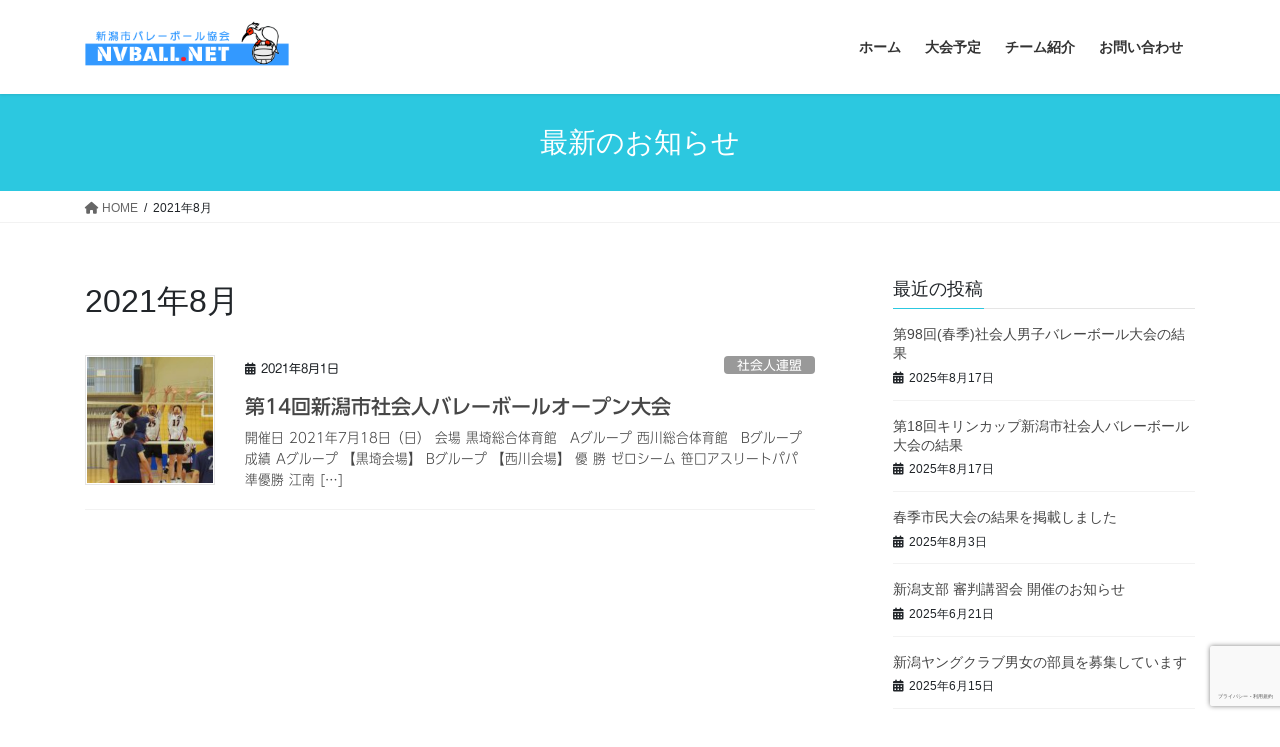

--- FILE ---
content_type: text/html; charset=UTF-8
request_url: https://nvball.net/date/2021/08/
body_size: 51354
content:
<!DOCTYPE html>
<html lang="ja">
<head>
<meta charset="utf-8">
<meta http-equiv="X-UA-Compatible" content="IE=edge">
<meta name="viewport" content="width=device-width, initial-scale=1">
<!-- Google tag (gtag.js) --><script async src="https://www.googletagmanager.com/gtag/js?id=UA-9003629-3"></script><script>window.dataLayer = window.dataLayer || [];function gtag(){dataLayer.push(arguments);}gtag('js', new Date());gtag('config', 'UA-9003629-3');</script>
<title>2021年8月 | 新潟市バレーボール協会</title>
<meta name='robots' content='max-image-preview:large' />
	<style>img:is([sizes="auto" i], [sizes^="auto," i]) { contain-intrinsic-size: 3000px 1500px }</style>
	<link rel='dns-prefetch' href='//webfonts.sakura.ne.jp' />
<link rel='dns-prefetch' href='//www.google.com' />
<link rel='dns-prefetch' href='//stats.wp.com' />
<link rel='preconnect' href='//c0.wp.com' />
<link rel="alternate" type="application/rss+xml" title="新潟市バレーボール協会 &raquo; フィード" href="https://nvball.net/feed/" />
<link rel="alternate" type="application/rss+xml" title="新潟市バレーボール協会 &raquo; コメントフィード" href="https://nvball.net/comments/feed/" />
<meta name="description" content="2021年8月 の記事 新潟市バレーボール協会 nvball.net" /><script type="text/javascript">
/* <![CDATA[ */
window._wpemojiSettings = {"baseUrl":"https:\/\/s.w.org\/images\/core\/emoji\/16.0.1\/72x72\/","ext":".png","svgUrl":"https:\/\/s.w.org\/images\/core\/emoji\/16.0.1\/svg\/","svgExt":".svg","source":{"concatemoji":"https:\/\/nvball.net\/wp\/wp-includes\/js\/wp-emoji-release.min.js?ver=6.8.3"}};
/*! This file is auto-generated */
!function(s,n){var o,i,e;function c(e){try{var t={supportTests:e,timestamp:(new Date).valueOf()};sessionStorage.setItem(o,JSON.stringify(t))}catch(e){}}function p(e,t,n){e.clearRect(0,0,e.canvas.width,e.canvas.height),e.fillText(t,0,0);var t=new Uint32Array(e.getImageData(0,0,e.canvas.width,e.canvas.height).data),a=(e.clearRect(0,0,e.canvas.width,e.canvas.height),e.fillText(n,0,0),new Uint32Array(e.getImageData(0,0,e.canvas.width,e.canvas.height).data));return t.every(function(e,t){return e===a[t]})}function u(e,t){e.clearRect(0,0,e.canvas.width,e.canvas.height),e.fillText(t,0,0);for(var n=e.getImageData(16,16,1,1),a=0;a<n.data.length;a++)if(0!==n.data[a])return!1;return!0}function f(e,t,n,a){switch(t){case"flag":return n(e,"\ud83c\udff3\ufe0f\u200d\u26a7\ufe0f","\ud83c\udff3\ufe0f\u200b\u26a7\ufe0f")?!1:!n(e,"\ud83c\udde8\ud83c\uddf6","\ud83c\udde8\u200b\ud83c\uddf6")&&!n(e,"\ud83c\udff4\udb40\udc67\udb40\udc62\udb40\udc65\udb40\udc6e\udb40\udc67\udb40\udc7f","\ud83c\udff4\u200b\udb40\udc67\u200b\udb40\udc62\u200b\udb40\udc65\u200b\udb40\udc6e\u200b\udb40\udc67\u200b\udb40\udc7f");case"emoji":return!a(e,"\ud83e\udedf")}return!1}function g(e,t,n,a){var r="undefined"!=typeof WorkerGlobalScope&&self instanceof WorkerGlobalScope?new OffscreenCanvas(300,150):s.createElement("canvas"),o=r.getContext("2d",{willReadFrequently:!0}),i=(o.textBaseline="top",o.font="600 32px Arial",{});return e.forEach(function(e){i[e]=t(o,e,n,a)}),i}function t(e){var t=s.createElement("script");t.src=e,t.defer=!0,s.head.appendChild(t)}"undefined"!=typeof Promise&&(o="wpEmojiSettingsSupports",i=["flag","emoji"],n.supports={everything:!0,everythingExceptFlag:!0},e=new Promise(function(e){s.addEventListener("DOMContentLoaded",e,{once:!0})}),new Promise(function(t){var n=function(){try{var e=JSON.parse(sessionStorage.getItem(o));if("object"==typeof e&&"number"==typeof e.timestamp&&(new Date).valueOf()<e.timestamp+604800&&"object"==typeof e.supportTests)return e.supportTests}catch(e){}return null}();if(!n){if("undefined"!=typeof Worker&&"undefined"!=typeof OffscreenCanvas&&"undefined"!=typeof URL&&URL.createObjectURL&&"undefined"!=typeof Blob)try{var e="postMessage("+g.toString()+"("+[JSON.stringify(i),f.toString(),p.toString(),u.toString()].join(",")+"));",a=new Blob([e],{type:"text/javascript"}),r=new Worker(URL.createObjectURL(a),{name:"wpTestEmojiSupports"});return void(r.onmessage=function(e){c(n=e.data),r.terminate(),t(n)})}catch(e){}c(n=g(i,f,p,u))}t(n)}).then(function(e){for(var t in e)n.supports[t]=e[t],n.supports.everything=n.supports.everything&&n.supports[t],"flag"!==t&&(n.supports.everythingExceptFlag=n.supports.everythingExceptFlag&&n.supports[t]);n.supports.everythingExceptFlag=n.supports.everythingExceptFlag&&!n.supports.flag,n.DOMReady=!1,n.readyCallback=function(){n.DOMReady=!0}}).then(function(){return e}).then(function(){var e;n.supports.everything||(n.readyCallback(),(e=n.source||{}).concatemoji?t(e.concatemoji):e.wpemoji&&e.twemoji&&(t(e.twemoji),t(e.wpemoji)))}))}((window,document),window._wpemojiSettings);
/* ]]> */
</script>
<link rel='preload' id='vkExUnit_common_style-css-preload' href='https://nvball.net/wp/wp-content/plugins/vk-all-in-one-expansion-unit/assets/css/vkExUnit_style.css?ver=9.112.3.0' as='style' onload="this.onload=null;this.rel='stylesheet'"/>
<link rel='stylesheet' id='vkExUnit_common_style-css' href='https://nvball.net/wp/wp-content/plugins/vk-all-in-one-expansion-unit/assets/css/vkExUnit_style.css?ver=9.112.3.0' media='print' onload="this.media='all'; this.onload=null;">
<style id='vkExUnit_common_style-inline-css' type='text/css'>
:root {--ver_page_top_button_url:url(https://nvball.net/wp/wp-content/plugins/vk-all-in-one-expansion-unit/assets/images/to-top-btn-icon.svg);}@font-face {font-weight: normal;font-style: normal;font-family: "vk_sns";src: url("https://nvball.net/wp/wp-content/plugins/vk-all-in-one-expansion-unit/inc/sns/icons/fonts/vk_sns.eot?-bq20cj");src: url("https://nvball.net/wp/wp-content/plugins/vk-all-in-one-expansion-unit/inc/sns/icons/fonts/vk_sns.eot?#iefix-bq20cj") format("embedded-opentype"),url("https://nvball.net/wp/wp-content/plugins/vk-all-in-one-expansion-unit/inc/sns/icons/fonts/vk_sns.woff?-bq20cj") format("woff"),url("https://nvball.net/wp/wp-content/plugins/vk-all-in-one-expansion-unit/inc/sns/icons/fonts/vk_sns.ttf?-bq20cj") format("truetype"),url("https://nvball.net/wp/wp-content/plugins/vk-all-in-one-expansion-unit/inc/sns/icons/fonts/vk_sns.svg?-bq20cj#vk_sns") format("svg");}
.veu_promotion-alert__content--text {border: 1px solid rgba(0,0,0,0.125);padding: 0.5em 1em;border-radius: var(--vk-size-radius);margin-bottom: var(--vk-margin-block-bottom);font-size: 0.875rem;}/* Alert Content部分に段落タグを入れた場合に最後の段落の余白を0にする */.veu_promotion-alert__content--text p:last-of-type{margin-bottom:0;margin-top: 0;}
</style>
<style id='wp-emoji-styles-inline-css' type='text/css'>

	img.wp-smiley, img.emoji {
		display: inline !important;
		border: none !important;
		box-shadow: none !important;
		height: 1em !important;
		width: 1em !important;
		margin: 0 0.07em !important;
		vertical-align: -0.1em !important;
		background: none !important;
		padding: 0 !important;
	}
</style>
<link rel='preload' id='wp-block-library-css-preload' href='https://c0.wp.com/c/6.8.3/wp-includes/css/dist/block-library/style.min.css' as='style' onload="this.onload=null;this.rel='stylesheet'"/>
<link rel='stylesheet' id='wp-block-library-css' href='https://c0.wp.com/c/6.8.3/wp-includes/css/dist/block-library/style.min.css' media='print' onload="this.media='all'; this.onload=null;">
<style id='wp-block-library-inline-css' type='text/css'>
/* VK Color Palettes */
</style>
<style id='classic-theme-styles-inline-css' type='text/css'>
/*! This file is auto-generated */
.wp-block-button__link{color:#fff;background-color:#32373c;border-radius:9999px;box-shadow:none;text-decoration:none;padding:calc(.667em + 2px) calc(1.333em + 2px);font-size:1.125em}.wp-block-file__button{background:#32373c;color:#fff;text-decoration:none}
</style>
<link rel='preload' id='mediaelement-css-preload' href='https://c0.wp.com/c/6.8.3/wp-includes/js/mediaelement/mediaelementplayer-legacy.min.css' as='style' onload="this.onload=null;this.rel='stylesheet'"/>
<link rel='stylesheet' id='mediaelement-css' href='https://c0.wp.com/c/6.8.3/wp-includes/js/mediaelement/mediaelementplayer-legacy.min.css' media='print' onload="this.media='all'; this.onload=null;">
<link rel='preload' id='wp-mediaelement-css-preload' href='https://c0.wp.com/c/6.8.3/wp-includes/js/mediaelement/wp-mediaelement.min.css' as='style' onload="this.onload=null;this.rel='stylesheet'"/>
<link rel='stylesheet' id='wp-mediaelement-css' href='https://c0.wp.com/c/6.8.3/wp-includes/js/mediaelement/wp-mediaelement.min.css' media='print' onload="this.media='all'; this.onload=null;">
<style id='jetpack-sharing-buttons-style-inline-css' type='text/css'>
.jetpack-sharing-buttons__services-list{display:flex;flex-direction:row;flex-wrap:wrap;gap:0;list-style-type:none;margin:5px;padding:0}.jetpack-sharing-buttons__services-list.has-small-icon-size{font-size:12px}.jetpack-sharing-buttons__services-list.has-normal-icon-size{font-size:16px}.jetpack-sharing-buttons__services-list.has-large-icon-size{font-size:24px}.jetpack-sharing-buttons__services-list.has-huge-icon-size{font-size:36px}@media print{.jetpack-sharing-buttons__services-list{display:none!important}}.editor-styles-wrapper .wp-block-jetpack-sharing-buttons{gap:0;padding-inline-start:0}ul.jetpack-sharing-buttons__services-list.has-background{padding:1.25em 2.375em}
</style>
<style id='global-styles-inline-css' type='text/css'>
:root{--wp--preset--aspect-ratio--square: 1;--wp--preset--aspect-ratio--4-3: 4/3;--wp--preset--aspect-ratio--3-4: 3/4;--wp--preset--aspect-ratio--3-2: 3/2;--wp--preset--aspect-ratio--2-3: 2/3;--wp--preset--aspect-ratio--16-9: 16/9;--wp--preset--aspect-ratio--9-16: 9/16;--wp--preset--color--black: #000000;--wp--preset--color--cyan-bluish-gray: #abb8c3;--wp--preset--color--white: #ffffff;--wp--preset--color--pale-pink: #f78da7;--wp--preset--color--vivid-red: #cf2e2e;--wp--preset--color--luminous-vivid-orange: #ff6900;--wp--preset--color--luminous-vivid-amber: #fcb900;--wp--preset--color--light-green-cyan: #7bdcb5;--wp--preset--color--vivid-green-cyan: #00d084;--wp--preset--color--pale-cyan-blue: #8ed1fc;--wp--preset--color--vivid-cyan-blue: #0693e3;--wp--preset--color--vivid-purple: #9b51e0;--wp--preset--gradient--vivid-cyan-blue-to-vivid-purple: linear-gradient(135deg,rgba(6,147,227,1) 0%,rgb(155,81,224) 100%);--wp--preset--gradient--light-green-cyan-to-vivid-green-cyan: linear-gradient(135deg,rgb(122,220,180) 0%,rgb(0,208,130) 100%);--wp--preset--gradient--luminous-vivid-amber-to-luminous-vivid-orange: linear-gradient(135deg,rgba(252,185,0,1) 0%,rgba(255,105,0,1) 100%);--wp--preset--gradient--luminous-vivid-orange-to-vivid-red: linear-gradient(135deg,rgba(255,105,0,1) 0%,rgb(207,46,46) 100%);--wp--preset--gradient--very-light-gray-to-cyan-bluish-gray: linear-gradient(135deg,rgb(238,238,238) 0%,rgb(169,184,195) 100%);--wp--preset--gradient--cool-to-warm-spectrum: linear-gradient(135deg,rgb(74,234,220) 0%,rgb(151,120,209) 20%,rgb(207,42,186) 40%,rgb(238,44,130) 60%,rgb(251,105,98) 80%,rgb(254,248,76) 100%);--wp--preset--gradient--blush-light-purple: linear-gradient(135deg,rgb(255,206,236) 0%,rgb(152,150,240) 100%);--wp--preset--gradient--blush-bordeaux: linear-gradient(135deg,rgb(254,205,165) 0%,rgb(254,45,45) 50%,rgb(107,0,62) 100%);--wp--preset--gradient--luminous-dusk: linear-gradient(135deg,rgb(255,203,112) 0%,rgb(199,81,192) 50%,rgb(65,88,208) 100%);--wp--preset--gradient--pale-ocean: linear-gradient(135deg,rgb(255,245,203) 0%,rgb(182,227,212) 50%,rgb(51,167,181) 100%);--wp--preset--gradient--electric-grass: linear-gradient(135deg,rgb(202,248,128) 0%,rgb(113,206,126) 100%);--wp--preset--gradient--midnight: linear-gradient(135deg,rgb(2,3,129) 0%,rgb(40,116,252) 100%);--wp--preset--font-size--small: 13px;--wp--preset--font-size--medium: 20px;--wp--preset--font-size--large: 36px;--wp--preset--font-size--x-large: 42px;--wp--preset--spacing--20: 0.44rem;--wp--preset--spacing--30: 0.67rem;--wp--preset--spacing--40: 1rem;--wp--preset--spacing--50: 1.5rem;--wp--preset--spacing--60: 2.25rem;--wp--preset--spacing--70: 3.38rem;--wp--preset--spacing--80: 5.06rem;--wp--preset--shadow--natural: 6px 6px 9px rgba(0, 0, 0, 0.2);--wp--preset--shadow--deep: 12px 12px 50px rgba(0, 0, 0, 0.4);--wp--preset--shadow--sharp: 6px 6px 0px rgba(0, 0, 0, 0.2);--wp--preset--shadow--outlined: 6px 6px 0px -3px rgba(255, 255, 255, 1), 6px 6px rgba(0, 0, 0, 1);--wp--preset--shadow--crisp: 6px 6px 0px rgba(0, 0, 0, 1);}:where(.is-layout-flex){gap: 0.5em;}:where(.is-layout-grid){gap: 0.5em;}body .is-layout-flex{display: flex;}.is-layout-flex{flex-wrap: wrap;align-items: center;}.is-layout-flex > :is(*, div){margin: 0;}body .is-layout-grid{display: grid;}.is-layout-grid > :is(*, div){margin: 0;}:where(.wp-block-columns.is-layout-flex){gap: 2em;}:where(.wp-block-columns.is-layout-grid){gap: 2em;}:where(.wp-block-post-template.is-layout-flex){gap: 1.25em;}:where(.wp-block-post-template.is-layout-grid){gap: 1.25em;}.has-black-color{color: var(--wp--preset--color--black) !important;}.has-cyan-bluish-gray-color{color: var(--wp--preset--color--cyan-bluish-gray) !important;}.has-white-color{color: var(--wp--preset--color--white) !important;}.has-pale-pink-color{color: var(--wp--preset--color--pale-pink) !important;}.has-vivid-red-color{color: var(--wp--preset--color--vivid-red) !important;}.has-luminous-vivid-orange-color{color: var(--wp--preset--color--luminous-vivid-orange) !important;}.has-luminous-vivid-amber-color{color: var(--wp--preset--color--luminous-vivid-amber) !important;}.has-light-green-cyan-color{color: var(--wp--preset--color--light-green-cyan) !important;}.has-vivid-green-cyan-color{color: var(--wp--preset--color--vivid-green-cyan) !important;}.has-pale-cyan-blue-color{color: var(--wp--preset--color--pale-cyan-blue) !important;}.has-vivid-cyan-blue-color{color: var(--wp--preset--color--vivid-cyan-blue) !important;}.has-vivid-purple-color{color: var(--wp--preset--color--vivid-purple) !important;}.has-black-background-color{background-color: var(--wp--preset--color--black) !important;}.has-cyan-bluish-gray-background-color{background-color: var(--wp--preset--color--cyan-bluish-gray) !important;}.has-white-background-color{background-color: var(--wp--preset--color--white) !important;}.has-pale-pink-background-color{background-color: var(--wp--preset--color--pale-pink) !important;}.has-vivid-red-background-color{background-color: var(--wp--preset--color--vivid-red) !important;}.has-luminous-vivid-orange-background-color{background-color: var(--wp--preset--color--luminous-vivid-orange) !important;}.has-luminous-vivid-amber-background-color{background-color: var(--wp--preset--color--luminous-vivid-amber) !important;}.has-light-green-cyan-background-color{background-color: var(--wp--preset--color--light-green-cyan) !important;}.has-vivid-green-cyan-background-color{background-color: var(--wp--preset--color--vivid-green-cyan) !important;}.has-pale-cyan-blue-background-color{background-color: var(--wp--preset--color--pale-cyan-blue) !important;}.has-vivid-cyan-blue-background-color{background-color: var(--wp--preset--color--vivid-cyan-blue) !important;}.has-vivid-purple-background-color{background-color: var(--wp--preset--color--vivid-purple) !important;}.has-black-border-color{border-color: var(--wp--preset--color--black) !important;}.has-cyan-bluish-gray-border-color{border-color: var(--wp--preset--color--cyan-bluish-gray) !important;}.has-white-border-color{border-color: var(--wp--preset--color--white) !important;}.has-pale-pink-border-color{border-color: var(--wp--preset--color--pale-pink) !important;}.has-vivid-red-border-color{border-color: var(--wp--preset--color--vivid-red) !important;}.has-luminous-vivid-orange-border-color{border-color: var(--wp--preset--color--luminous-vivid-orange) !important;}.has-luminous-vivid-amber-border-color{border-color: var(--wp--preset--color--luminous-vivid-amber) !important;}.has-light-green-cyan-border-color{border-color: var(--wp--preset--color--light-green-cyan) !important;}.has-vivid-green-cyan-border-color{border-color: var(--wp--preset--color--vivid-green-cyan) !important;}.has-pale-cyan-blue-border-color{border-color: var(--wp--preset--color--pale-cyan-blue) !important;}.has-vivid-cyan-blue-border-color{border-color: var(--wp--preset--color--vivid-cyan-blue) !important;}.has-vivid-purple-border-color{border-color: var(--wp--preset--color--vivid-purple) !important;}.has-vivid-cyan-blue-to-vivid-purple-gradient-background{background: var(--wp--preset--gradient--vivid-cyan-blue-to-vivid-purple) !important;}.has-light-green-cyan-to-vivid-green-cyan-gradient-background{background: var(--wp--preset--gradient--light-green-cyan-to-vivid-green-cyan) !important;}.has-luminous-vivid-amber-to-luminous-vivid-orange-gradient-background{background: var(--wp--preset--gradient--luminous-vivid-amber-to-luminous-vivid-orange) !important;}.has-luminous-vivid-orange-to-vivid-red-gradient-background{background: var(--wp--preset--gradient--luminous-vivid-orange-to-vivid-red) !important;}.has-very-light-gray-to-cyan-bluish-gray-gradient-background{background: var(--wp--preset--gradient--very-light-gray-to-cyan-bluish-gray) !important;}.has-cool-to-warm-spectrum-gradient-background{background: var(--wp--preset--gradient--cool-to-warm-spectrum) !important;}.has-blush-light-purple-gradient-background{background: var(--wp--preset--gradient--blush-light-purple) !important;}.has-blush-bordeaux-gradient-background{background: var(--wp--preset--gradient--blush-bordeaux) !important;}.has-luminous-dusk-gradient-background{background: var(--wp--preset--gradient--luminous-dusk) !important;}.has-pale-ocean-gradient-background{background: var(--wp--preset--gradient--pale-ocean) !important;}.has-electric-grass-gradient-background{background: var(--wp--preset--gradient--electric-grass) !important;}.has-midnight-gradient-background{background: var(--wp--preset--gradient--midnight) !important;}.has-small-font-size{font-size: var(--wp--preset--font-size--small) !important;}.has-medium-font-size{font-size: var(--wp--preset--font-size--medium) !important;}.has-large-font-size{font-size: var(--wp--preset--font-size--large) !important;}.has-x-large-font-size{font-size: var(--wp--preset--font-size--x-large) !important;}
:where(.wp-block-post-template.is-layout-flex){gap: 1.25em;}:where(.wp-block-post-template.is-layout-grid){gap: 1.25em;}
:where(.wp-block-columns.is-layout-flex){gap: 2em;}:where(.wp-block-columns.is-layout-grid){gap: 2em;}
:root :where(.wp-block-pullquote){font-size: 1.5em;line-height: 1.6;}
</style>
<link rel='preload' id='contact-form-7-css-preload' href='https://nvball.net/wp/wp-content/plugins/contact-form-7/includes/css/styles.css?ver=6.1.3' as='style' onload="this.onload=null;this.rel='stylesheet'"/>
<link rel='stylesheet' id='contact-form-7-css' href='https://nvball.net/wp/wp-content/plugins/contact-form-7/includes/css/styles.css?ver=6.1.3' media='print' onload="this.media='all'; this.onload=null;">
<link rel='stylesheet' id='vk-swiper-style-css' href='https://nvball.net/wp/wp-content/plugins/vk-blocks/vendor/vektor-inc/vk-swiper/src/assets/css/swiper-bundle.min.css?ver=11.0.2' type='text/css' media='all' />
<link rel='stylesheet' id='bootstrap-4-style-css' href='https://nvball.net/wp/wp-content/themes/lightning/_g2/library/bootstrap-4/css/bootstrap.min.css?ver=4.5.0' type='text/css' media='all' />
<link rel='stylesheet' id='lightning-common-style-css' href='https://nvball.net/wp/wp-content/themes/lightning/_g2/assets/css/common.css?ver=15.32.1' type='text/css' media='all' />
<style id='lightning-common-style-inline-css' type='text/css'>
/* vk-mobile-nav */:root {--vk-mobile-nav-menu-btn-bg-src: url("https://nvball.net/wp/wp-content/themes/lightning/_g2/inc/vk-mobile-nav/package/images/vk-menu-btn-black.svg");--vk-mobile-nav-menu-btn-close-bg-src: url("https://nvball.net/wp/wp-content/themes/lightning/_g2/inc/vk-mobile-nav/package/images/vk-menu-close-black.svg");--vk-menu-acc-icon-open-black-bg-src: url("https://nvball.net/wp/wp-content/themes/lightning/_g2/inc/vk-mobile-nav/package/images/vk-menu-acc-icon-open-black.svg");--vk-menu-acc-icon-open-white-bg-src: url("https://nvball.net/wp/wp-content/themes/lightning/_g2/inc/vk-mobile-nav/package/images/vk-menu-acc-icon-open-white.svg");--vk-menu-acc-icon-close-black-bg-src: url("https://nvball.net/wp/wp-content/themes/lightning/_g2/inc/vk-mobile-nav/package/images/vk-menu-close-black.svg");--vk-menu-acc-icon-close-white-bg-src: url("https://nvball.net/wp/wp-content/themes/lightning/_g2/inc/vk-mobile-nav/package/images/vk-menu-close-white.svg");}
</style>
<link rel='stylesheet' id='lightning-design-style-css' href='https://nvball.net/wp/wp-content/themes/lightning/_g2/design-skin/origin2/css/style.css?ver=15.32.1' type='text/css' media='all' />
<style id='lightning-design-style-inline-css' type='text/css'>
:root {--color-key:#2cc8e0;--wp--preset--color--vk-color-primary:#2cc8e0;--color-key-dark:#3d82bf;}
/* ltg common custom */:root {--vk-menu-acc-btn-border-color:#333;--vk-color-primary:#2cc8e0;--vk-color-primary-dark:#3d82bf;--vk-color-primary-vivid:#30dcf6;--color-key:#2cc8e0;--wp--preset--color--vk-color-primary:#2cc8e0;--color-key-dark:#3d82bf;}.veu_color_txt_key { color:#3d82bf ; }.veu_color_bg_key { background-color:#3d82bf ; }.veu_color_border_key { border-color:#3d82bf ; }.btn-default { border-color:#2cc8e0;color:#2cc8e0;}.btn-default:focus,.btn-default:hover { border-color:#2cc8e0;background-color: #2cc8e0; }.wp-block-search__button,.btn-primary { background-color:#2cc8e0;border-color:#3d82bf; }.wp-block-search__button:focus,.wp-block-search__button:hover,.btn-primary:not(:disabled):not(.disabled):active,.btn-primary:focus,.btn-primary:hover { background-color:#3d82bf;border-color:#2cc8e0; }.btn-outline-primary { color : #2cc8e0 ; border-color:#2cc8e0; }.btn-outline-primary:not(:disabled):not(.disabled):active,.btn-outline-primary:focus,.btn-outline-primary:hover { color : #fff; background-color:#2cc8e0;border-color:#3d82bf; }a { color:#337ab7; }a:hover { color:#75beef; }/* sidebar child menu display */.localNav ul ul.children{ display:none; }.localNav ul li.current_page_ancestor ul.children,.localNav ul li.current_page_item ul.children,.localNav ul li.current-cat ul.children{ display:block; }/* ExUnit widget ( child page list widget and so on ) */.localNavi ul.children{ display:none; }.localNavi li.current_page_ancestor ul.children,.localNavi li.current_page_item ul.children,.localNavi li.current-cat ul.children{ display:block; }
.tagcloud a:before { font-family: "Font Awesome 5 Free";content: "\f02b";font-weight: bold; }
.media .media-body .media-heading a:hover { color:#2cc8e0; }@media (min-width: 768px){.gMenu > li:before,.gMenu > li.menu-item-has-children::after { border-bottom-color:#3d82bf }.gMenu li li { background-color:#3d82bf }.gMenu li li a:hover { background-color:#2cc8e0; }} /* @media (min-width: 768px) */.page-header { background-color:#2cc8e0; }h2,.mainSection-title { border-top-color:#2cc8e0; }h3:after,.subSection-title:after { border-bottom-color:#2cc8e0; }ul.page-numbers li span.page-numbers.current,.page-link dl .post-page-numbers.current { background-color:#2cc8e0; }.pager li > a { border-color:#2cc8e0;color:#2cc8e0;}.pager li > a:hover { background-color:#2cc8e0;color:#fff;}.siteFooter { border-top-color:#2cc8e0; }dt { border-left-color:#2cc8e0; }:root {--g_nav_main_acc_icon_open_url:url(https://nvball.net/wp/wp-content/themes/lightning/_g2/inc/vk-mobile-nav/package/images/vk-menu-acc-icon-open-black.svg);--g_nav_main_acc_icon_close_url: url(https://nvball.net/wp/wp-content/themes/lightning/_g2/inc/vk-mobile-nav/package/images/vk-menu-close-black.svg);--g_nav_sub_acc_icon_open_url: url(https://nvball.net/wp/wp-content/themes/lightning/_g2/inc/vk-mobile-nav/package/images/vk-menu-acc-icon-open-white.svg);--g_nav_sub_acc_icon_close_url: url(https://nvball.net/wp/wp-content/themes/lightning/_g2/inc/vk-mobile-nav/package/images/vk-menu-close-white.svg);}
</style>
<link rel='preload' id='veu-cta-css-preload' href='https://nvball.net/wp/wp-content/plugins/vk-all-in-one-expansion-unit/inc/call-to-action/package/assets/css/style.css?ver=9.112.3.0' as='style' onload="this.onload=null;this.rel='stylesheet'"/>
<link rel='stylesheet' id='veu-cta-css' href='https://nvball.net/wp/wp-content/plugins/vk-all-in-one-expansion-unit/inc/call-to-action/package/assets/css/style.css?ver=9.112.3.0' media='print' onload="this.media='all'; this.onload=null;">
<link rel='stylesheet' id='vk-blocks-build-css-css' href='https://nvball.net/wp/wp-content/plugins/vk-blocks/build/block-build.css?ver=1.114.2.1' type='text/css' media='all' />
<style id='vk-blocks-build-css-inline-css' type='text/css'>
:root {--vk_flow-arrow: url(https://nvball.net/wp/wp-content/plugins/vk-blocks/inc/vk-blocks/images/arrow_bottom.svg);--vk_image-mask-circle: url(https://nvball.net/wp/wp-content/plugins/vk-blocks/inc/vk-blocks/images/circle.svg);--vk_image-mask-wave01: url(https://nvball.net/wp/wp-content/plugins/vk-blocks/inc/vk-blocks/images/wave01.svg);--vk_image-mask-wave02: url(https://nvball.net/wp/wp-content/plugins/vk-blocks/inc/vk-blocks/images/wave02.svg);--vk_image-mask-wave03: url(https://nvball.net/wp/wp-content/plugins/vk-blocks/inc/vk-blocks/images/wave03.svg);--vk_image-mask-wave04: url(https://nvball.net/wp/wp-content/plugins/vk-blocks/inc/vk-blocks/images/wave04.svg);}

	:root {

		--vk-balloon-border-width:1px;

		--vk-balloon-speech-offset:-12px;
	}
	
</style>
<link rel='preload' id='lightning-theme-style-css-preload' href='https://nvball.net/wp/wp-content/themes/lightning/style.css?ver=15.32.1' as='style' onload="this.onload=null;this.rel='stylesheet'"/>
<link rel='stylesheet' id='lightning-theme-style-css' href='https://nvball.net/wp/wp-content/themes/lightning/style.css?ver=15.32.1' media='print' onload="this.media='all'; this.onload=null;">
<link rel='preload' id='vk-font-awesome-css-preload' href='https://nvball.net/wp/wp-content/themes/lightning/vendor/vektor-inc/font-awesome-versions/src/versions/6/css/all.min.css?ver=6.6.0' as='style' onload="this.onload=null;this.rel='stylesheet'"/>
<link rel='stylesheet' id='vk-font-awesome-css' href='https://nvball.net/wp/wp-content/themes/lightning/vendor/vektor-inc/font-awesome-versions/src/versions/6/css/all.min.css?ver=6.6.0' media='print' onload="this.media='all'; this.onload=null;">
<script type="text/javascript" src="https://c0.wp.com/c/6.8.3/wp-includes/js/jquery/jquery.min.js" id="jquery-core-js"></script>
<script type="text/javascript" src="https://c0.wp.com/c/6.8.3/wp-includes/js/jquery/jquery-migrate.min.js" id="jquery-migrate-js"></script>
<script type="text/javascript" src="//webfonts.sakura.ne.jp/js/sakurav3.js?fadein=0&amp;ver=3.1.4" id="typesquare_std-js"></script>
<link rel="https://api.w.org/" href="https://nvball.net/wp-json/" /><link rel="EditURI" type="application/rsd+xml" title="RSD" href="https://nvball.net/wp/xmlrpc.php?rsd" />
<meta name="generator" content="WordPress 6.8.3" />
<style type='text/css'>
.site-branding .site-title a:lang(ja),.site-title{ font-family: '新丸ゴ R';}.site-description:lang(ja){ font-family: '新ゴ R';}section.widget h2:lang(ja),.widget-title{ font-family: 'じゅん 201';}section.widget ul li:lang(ja),.widget-content ul li{ font-family: 'ナウ-GM';}#post-5640 h1,#post-5640 h2,#post-5640 h3,#post-5640 h1:lang(ja),#post-5640 h2:lang(ja),#post-5640 h3:lang(ja),#post-5640 .entry-title:lang(ja){ font-family: "UD新ゴ M";}#post-5640 h4,#post-5640 h5,#post-5640 h6,#post-5640 h4:lang(ja),#post-5640 h5:lang(ja),#post-5640 h6:lang(ja),#post-5640 div.entry-meta span:lang(ja),#post-5640 footer.entry-footer span:lang(ja){ font-family: "新丸ゴ R";}#post-5640.hentry,#post-5640 .entry-content p,#post-5640 .post-inner.entry-content p,#post-5640 #comments div:lang(ja){ font-family: "UD新ゴ コンデンス90 L";}#post-5640 strong,#post-5640 b,#post-5640 #comments .comment-author .fn:lang(ja){ font-family: "UD新ゴ コンデンス90 M";}</style>
	<style>img#wpstats{display:none}</style>
		<style id="lightning-color-custom-for-plugins" type="text/css">/* ltg theme common */.color_key_bg,.color_key_bg_hover:hover{background-color: #2cc8e0;}.color_key_txt,.color_key_txt_hover:hover{color: #2cc8e0;}.color_key_border,.color_key_border_hover:hover{border-color: #2cc8e0;}.color_key_dark_bg,.color_key_dark_bg_hover:hover{background-color: #3d82bf;}.color_key_dark_txt,.color_key_dark_txt_hover:hover{color: #3d82bf;}.color_key_dark_border,.color_key_dark_border_hover:hover{border-color: #3d82bf;}</style><style type="text/css" id="custom-background-css">
body.custom-background { background-color: #ffffff; }
</style>
	<!-- [ VK All in One Expansion Unit OGP ] -->
<meta property="og:site_name" content="新潟市バレーボール協会" />
<meta property="og:url" content="https://nvball.net/5640/" />
<meta property="og:title" content="2021年8月 | 新潟市バレーボール協会" />
<meta property="og:description" content="2021年8月 の記事 新潟市バレーボール協会 nvball.net" />
<meta property="og:type" content="article" />
<!-- [ / VK All in One Expansion Unit OGP ] -->
<!-- [ VK All in One Expansion Unit twitter card ] -->
<meta name="twitter:card" content="summary_large_image">
<meta name="twitter:description" content="2021年8月 の記事 新潟市バレーボール協会 nvball.net">
<meta name="twitter:title" content="2021年8月 | 新潟市バレーボール協会">
<meta name="twitter:url" content="https://nvball.net/5640/">
	<meta name="twitter:domain" content="nvball.net">
	<!-- [ / VK All in One Expansion Unit twitter card ] -->
	<link rel="icon" href="https://nvball.net/wp/wp-content/uploads/2019/04/cropped-d7999719305a741b7b47bb3eae1a15d0-32x32.png" sizes="32x32" />
<link rel="icon" href="https://nvball.net/wp/wp-content/uploads/2019/04/cropped-d7999719305a741b7b47bb3eae1a15d0-192x192.png" sizes="192x192" />
<link rel="apple-touch-icon" href="https://nvball.net/wp/wp-content/uploads/2019/04/cropped-d7999719305a741b7b47bb3eae1a15d0-180x180.png" />
<meta name="msapplication-TileImage" content="https://nvball.net/wp/wp-content/uploads/2019/04/cropped-d7999719305a741b7b47bb3eae1a15d0-270x270.png" />

</head>
<body class="archive date custom-background wp-theme-lightning vk-blocks fa_v6_css post-type-post bootstrap4 device-pc">
<a class="skip-link screen-reader-text" href="#main">コンテンツへスキップ</a>
<a class="skip-link screen-reader-text" href="#vk-mobile-nav">ナビゲーションに移動</a>
<header class="siteHeader">
		<div class="container siteHeadContainer">
		<div class="navbar-header">
						<p class="navbar-brand siteHeader_logo">
			<a href="https://nvball.net/">
				<span><img src="https://nvball.net/wp/wp-content/uploads/2020/05/42e00b4ec6f5d2d58819f0a536bbfa7a-1.png" alt="新潟市バレーボール協会" /></span>
			</a>
			</p>
					</div>

					<div id="gMenu_outer" class="gMenu_outer">
				<nav class="menu-%e3%83%a1%e3%82%a4%e3%83%b3%e3%83%a1%e3%83%8b%e3%83%a5%e3%83%bc-container"><ul id="menu-%e3%83%a1%e3%82%a4%e3%83%b3%e3%83%a1%e3%83%8b%e3%83%a5%e3%83%bc" class="menu gMenu vk-menu-acc"><li id="menu-item-906" class="menu-item menu-item-type-custom menu-item-object-custom menu-item-home"><a href="https://nvball.net/"><strong class="gMenu_name">ホーム</strong></a></li>
<li id="menu-item-12047" class="menu-item menu-item-type-post_type menu-item-object-page"><a href="https://nvball.net/2025schedule/"><strong class="gMenu_name">大会予定</strong></a></li>
<li id="menu-item-481" class="menu-item menu-item-type-post_type menu-item-object-page menu-item-has-children"><a href="https://nvball.net/profile/six/"><strong class="gMenu_name">チーム紹介</strong></a>
<ul class="sub-menu">
	<li id="menu-item-969" class="menu-item menu-item-type-post_type menu-item-object-page"><a href="https://nvball.net/profile/%e6%96%b0%e6%bd%9f%e5%9c%b0%e5%8c%ba%e3%83%a4%e3%83%b3%e3%82%b0%e3%83%90%e3%83%ac%e3%83%bc%e3%83%9c%e3%83%bc%e3%83%ab%e3%82%af%e3%83%a9%e3%83%96/">新潟地区ヤングバレーボールクラブ</a></li>
	<li id="menu-item-548" class="menu-item menu-item-type-post_type menu-item-object-page"><a href="https://nvball.net/profile/papa/">社会人連盟チーム</a></li>
	<li id="menu-item-498" class="menu-item menu-item-type-post_type menu-item-object-page"><a href="https://nvball.net/profile/mama/">ママさん連盟チーム</a></li>
</ul>
</li>
<li id="menu-item-503" class="menu-item menu-item-type-post_type menu-item-object-page"><a href="https://nvball.net/contact/"><strong class="gMenu_name">お問い合わせ</strong></a></li>
</ul></nav>			</div>
			</div>
	</header>

<div class="section page-header"><div class="container"><div class="row"><div class="col-md-12">
<div class="page-header_pageTitle">
最新のお知らせ</div>
</div></div></div></div><!-- [ /.page-header ] -->


<!-- [ .breadSection ] --><div class="section breadSection"><div class="container"><div class="row"><ol class="breadcrumb" itemscope itemtype="https://schema.org/BreadcrumbList"><li id="panHome" itemprop="itemListElement" itemscope itemtype="http://schema.org/ListItem"><a itemprop="item" href="https://nvball.net/"><span itemprop="name"><i class="fa fa-home"></i> HOME</span></a><meta itemprop="position" content="1" /></li><li><span>2021年8月</span><meta itemprop="position" content="2" /></li></ol></div></div></div><!-- [ /.breadSection ] -->

<div class="section siteContent">
<div class="container">
<div class="row">
<div class="col mainSection mainSection-col-two baseSection vk_posts-mainSection" id="main" role="main">

	<header class="archive-header"><h1 class="archive-header_title">2021年8月</h1></header>
<div class="postList">


	
		<article class="media">
<div id="post-5640" class="post-5640 post type-post status-publish format-standard has-post-thumbnail hentry category-papa">
		<div class="media-left postList_thumbnail">
		<a href="https://nvball.net/5640/">
		<img width="180" height="180" src="https://nvball.net/wp/wp-content/uploads/2022/01/P1010029-180x180.jpeg" class="media-object wp-post-image" alt="" decoding="async" />		</a>
	</div>
		<div class="media-body">
		<div class="entry-meta">


<span class="published entry-meta_items">2021年8月1日</span>

<span class="entry-meta_items entry-meta_updated">/ 最終更新日時 : <span class="updated">2022年1月31日</span></span>


	
	<span class="vcard author entry-meta_items entry-meta_items_author"><span class="fn">nvball</span></span>



<span class="entry-meta_items entry-meta_items_term"><a href="https://nvball.net/category/papa/" class="btn btn-xs btn-primary entry-meta_items_term_button" style="background-color:#999999;border:none;">社会人連盟</a></span>
</div>
		<h1 class="media-heading entry-title"><a href="https://nvball.net/5640/">第14回新潟市社会人バレーボールオープン大会</a></h1>
		<a href="https://nvball.net/5640/" class="media-body_excerpt"><p>開催日 2021年7月18日（日） 会場 黒埼総合体育館　Aグループ 西川総合体育館　Bグループ 成績 Aグループ&nbsp;【黒埼会場】 Bグループ 【西川会場】 優 勝 ゼロシーム 笹口アスリートパパ 準優勝 江南  [&hellip;]</p>
</a>
	</div>
</div>
</article>

	
	
	
</div><!-- [ /.postList ] -->

</div><!-- [ /.mainSection ] -->

	<div class="col subSection sideSection sideSection-col-two baseSection">
				

<aside class="widget widget_postlist">
<h1 class="subSection-title">最近の投稿</h1>

  <div class="media">

	
	<div class="media-body">
	  <h4 class="media-heading"><a href="https://nvball.net/12156/">第98回(春季)社会人男子バレーボール大会の結果</a></h4>
	  <div class="published entry-meta_items">2025年8月17日</div>
	</div>
  </div>


  <div class="media">

	
	<div class="media-body">
	  <h4 class="media-heading"><a href="https://nvball.net/12144/">第18回キリンカップ新潟市社会人バレーボール大会の結果</a></h4>
	  <div class="published entry-meta_items">2025年8月17日</div>
	</div>
  </div>


  <div class="media">

	
	<div class="media-body">
	  <h4 class="media-heading"><a href="https://nvball.net/12115/">春季市民大会の結果を掲載しました</a></h4>
	  <div class="published entry-meta_items">2025年8月3日</div>
	</div>
  </div>


  <div class="media">

	
	<div class="media-body">
	  <h4 class="media-heading"><a href="https://nvball.net/12102/">新潟支部 審判講習会 開催のお知らせ</a></h4>
	  <div class="published entry-meta_items">2025年6月21日</div>
	</div>
  </div>


  <div class="media">

	
	<div class="media-body">
	  <h4 class="media-heading"><a href="https://nvball.net/12095/">新潟ヤングクラブ男女の部員を募集しています</a></h4>
	  <div class="published entry-meta_items">2025年6月15日</div>
	</div>
  </div>


  <div class="media">

	
	<div class="media-body">
	  <h4 class="media-heading"><a href="https://nvball.net/12089/">「中学生のための地域クラブ活動」について</a></h4>
	  <div class="published entry-meta_items">2025年6月11日</div>
	</div>
  </div>


  <div class="media">

	
	<div class="media-body">
	  <h4 class="media-heading"><a href="https://nvball.net/12071/">ビーチバレー2025開催のご案内</a></h4>
	  <div class="published entry-meta_items">2025年6月1日</div>
	</div>
  </div>


  <div class="media">

	
	<div class="media-body">
	  <h4 class="media-heading"><a href="https://nvball.net/12062/">春季市民大会開催のご案内</a></h4>
	  <div class="published entry-meta_items">2025年4月29日</div>
	</div>
  </div>


  <div class="media">

	
	<div class="media-body">
	  <h4 class="media-heading"><a href="https://nvball.net/12048/">令和7年度の大会予定を掲載しました</a></h4>
	  <div class="published entry-meta_items">2025年4月23日</div>
	</div>
  </div>


  <div class="media">

	
	<div class="media-body">
	  <h4 class="media-heading"><a href="https://nvball.net/11957/">新潟ヤングクラブ男女募集を再開しました</a></h4>
	  <div class="published entry-meta_items">2025年1月19日</div>
	</div>
  </div>

</aside>

<aside class="widget widget_categories widget_link_list">
<nav class="localNav">
<h1 class="subSection-title">カテゴリー</h1>
<ul>
		<li class="cat-item cat-item-1"><a href="https://nvball.net/category/news/">お知らせ</a>
</li>
	<li class="cat-item cat-item-30"><a href="https://nvball.net/category/beach/">ビーチ連盟</a>
</li>
	<li class="cat-item cat-item-36"><a href="https://nvball.net/category/yvc/">ヤングバレーボールクラブ</a>
</li>
	<li class="cat-item cat-item-43"><a href="https://nvball.net/category/referee/">審判委員会</a>
</li>
	<li class="cat-item cat-item-28"><a href="https://nvball.net/category/shimin/">市民大会</a>
</li>
	<li class="cat-item cat-item-29"><a href="https://nvball.net/category/papa/">社会人連盟</a>
</li>
</ul>
</nav>
</aside>

<aside class="widget widget_archive widget_link_list">
<nav class="localNav">
<h1 class="subSection-title">アーカイブ</h1>
<ul>
		<li><a href='https://nvball.net/date/2025/08/'>2025年8月</a></li>
	<li><a href='https://nvball.net/date/2025/06/'>2025年6月</a></li>
	<li><a href='https://nvball.net/date/2025/04/'>2025年4月</a></li>
	<li><a href='https://nvball.net/date/2025/01/'>2025年1月</a></li>
	<li><a href='https://nvball.net/date/2024/12/'>2024年12月</a></li>
	<li><a href='https://nvball.net/date/2024/10/'>2024年10月</a></li>
	<li><a href='https://nvball.net/date/2024/09/'>2024年9月</a></li>
	<li><a href='https://nvball.net/date/2024/08/'>2024年8月</a></li>
	<li><a href='https://nvball.net/date/2024/07/'>2024年7月</a></li>
	<li><a href='https://nvball.net/date/2024/06/'>2024年6月</a></li>
	<li><a href='https://nvball.net/date/2024/05/'>2024年5月</a></li>
	<li><a href='https://nvball.net/date/2023/12/'>2023年12月</a></li>
	<li><a href='https://nvball.net/date/2023/10/'>2023年10月</a></li>
	<li><a href='https://nvball.net/date/2023/09/'>2023年9月</a></li>
	<li><a href='https://nvball.net/date/2023/05/'>2023年5月</a></li>
	<li><a href='https://nvball.net/date/2023/04/'>2023年4月</a></li>
	<li><a href='https://nvball.net/date/2022/12/'>2022年12月</a></li>
	<li><a href='https://nvball.net/date/2022/09/'>2022年9月</a></li>
	<li><a href='https://nvball.net/date/2022/08/'>2022年8月</a></li>
	<li><a href='https://nvball.net/date/2022/07/'>2022年7月</a></li>
	<li><a href='https://nvball.net/date/2022/06/'>2022年6月</a></li>
	<li><a href='https://nvball.net/date/2022/05/'>2022年5月</a></li>
	<li><a href='https://nvball.net/date/2022/04/'>2022年4月</a></li>
	<li><a href='https://nvball.net/date/2022/01/'>2022年1月</a></li>
	<li><a href='https://nvball.net/date/2021/12/'>2021年12月</a></li>
	<li><a href='https://nvball.net/date/2021/09/'>2021年9月</a></li>
	<li><a href='https://nvball.net/date/2021/08/' aria-current="page">2021年8月</a></li>
	<li><a href='https://nvball.net/date/2021/07/'>2021年7月</a></li>
	<li><a href='https://nvball.net/date/2021/06/'>2021年6月</a></li>
	<li><a href='https://nvball.net/date/2021/05/'>2021年5月</a></li>
	<li><a href='https://nvball.net/date/2020/12/'>2020年12月</a></li>
	<li><a href='https://nvball.net/date/2020/08/'>2020年8月</a></li>
	<li><a href='https://nvball.net/date/2020/05/'>2020年5月</a></li>
	<li><a href='https://nvball.net/date/2019/12/'>2019年12月</a></li>
	<li><a href='https://nvball.net/date/2019/10/'>2019年10月</a></li>
	<li><a href='https://nvball.net/date/2019/07/'>2019年7月</a></li>
	<li><a href='https://nvball.net/date/2019/06/'>2019年6月</a></li>
	<li><a href='https://nvball.net/date/2018/09/'>2018年9月</a></li>
	<li><a href='https://nvball.net/date/2018/08/'>2018年8月</a></li>
</ul>
</nav>
</aside>

			</div><!-- [ /.subSection ] -->


</div><!-- [ /.row ] -->
</div><!-- [ /.container ] -->
</div><!-- [ /.siteContent ] -->


<footer class="section siteFooter">
			
	
	<div class="container sectionBox copySection text-center">
			<p>Copyright &copy; 新潟市バレーボール協会 All Rights Reserved.</p><p>Powered by <a href="https://wordpress.org/">WordPress</a> with <a href="https://wordpress.org/themes/lightning/" target="_blank" title="Free WordPress Theme Lightning">Lightning Theme</a> &amp; <a href="https://wordpress.org/plugins/vk-all-in-one-expansion-unit/" target="_blank">VK All in One Expansion Unit</a></p>	</div>
</footer>
<div id="vk-mobile-nav-menu-btn" class="vk-mobile-nav-menu-btn">MENU</div><div class="vk-mobile-nav vk-mobile-nav-drop-in" id="vk-mobile-nav"><nav class="vk-mobile-nav-menu-outer" role="navigation"><ul id="menu-%e3%83%a1%e3%82%a4%e3%83%b3%e3%83%a1%e3%83%8b%e3%83%a5%e3%83%bc-1" class="vk-menu-acc menu"><li id="menu-item-906" class="menu-item menu-item-type-custom menu-item-object-custom menu-item-home menu-item-906"><a href="https://nvball.net/">ホーム</a></li>
<li id="menu-item-12047" class="menu-item menu-item-type-post_type menu-item-object-page menu-item-12047"><a href="https://nvball.net/2025schedule/">大会予定</a></li>
<li id="menu-item-481" class="menu-item menu-item-type-post_type menu-item-object-page menu-item-has-children menu-item-481"><a href="https://nvball.net/profile/six/">チーム紹介</a>
<ul class="sub-menu">
	<li id="menu-item-969" class="menu-item menu-item-type-post_type menu-item-object-page menu-item-969"><a href="https://nvball.net/profile/%e6%96%b0%e6%bd%9f%e5%9c%b0%e5%8c%ba%e3%83%a4%e3%83%b3%e3%82%b0%e3%83%90%e3%83%ac%e3%83%bc%e3%83%9c%e3%83%bc%e3%83%ab%e3%82%af%e3%83%a9%e3%83%96/">新潟地区ヤングバレーボールクラブ</a></li>
	<li id="menu-item-548" class="menu-item menu-item-type-post_type menu-item-object-page menu-item-548"><a href="https://nvball.net/profile/papa/">社会人連盟チーム</a></li>
	<li id="menu-item-498" class="menu-item menu-item-type-post_type menu-item-object-page menu-item-498"><a href="https://nvball.net/profile/mama/">ママさん連盟チーム</a></li>
</ul>
</li>
<li id="menu-item-503" class="menu-item menu-item-type-post_type menu-item-object-page menu-item-503"><a href="https://nvball.net/contact/">お問い合わせ</a></li>
</ul></nav></div><script type="speculationrules">
{"prefetch":[{"source":"document","where":{"and":[{"href_matches":"\/*"},{"not":{"href_matches":["\/wp\/wp-*.php","\/wp\/wp-admin\/*","\/wp\/wp-content\/uploads\/*","\/wp\/wp-content\/*","\/wp\/wp-content\/plugins\/*","\/wp\/wp-content\/themes\/lightning\/*","\/wp\/wp-content\/themes\/lightning\/_g2\/*","\/*\\?(.+)"]}},{"not":{"selector_matches":"a[rel~=\"nofollow\"]"}},{"not":{"selector_matches":".no-prefetch, .no-prefetch a"}}]},"eagerness":"conservative"}]}
</script>
<a href="#top" id="page_top" class="page_top_btn">PAGE TOP</a><script type="text/javascript" src="https://c0.wp.com/c/6.8.3/wp-includes/js/dist/hooks.min.js" id="wp-hooks-js"></script>
<script type="text/javascript" src="https://c0.wp.com/c/6.8.3/wp-includes/js/dist/i18n.min.js" id="wp-i18n-js"></script>
<script type="text/javascript" id="wp-i18n-js-after">
/* <![CDATA[ */
wp.i18n.setLocaleData( { 'text direction\u0004ltr': [ 'ltr' ] } );
/* ]]> */
</script>
<script type="text/javascript" src="https://nvball.net/wp/wp-content/plugins/contact-form-7/includes/swv/js/index.js?ver=6.1.3" id="swv-js"></script>
<script type="text/javascript" id="contact-form-7-js-translations">
/* <![CDATA[ */
( function( domain, translations ) {
	var localeData = translations.locale_data[ domain ] || translations.locale_data.messages;
	localeData[""].domain = domain;
	wp.i18n.setLocaleData( localeData, domain );
} )( "contact-form-7", {"translation-revision-date":"2025-10-29 09:23:50+0000","generator":"GlotPress\/4.0.3","domain":"messages","locale_data":{"messages":{"":{"domain":"messages","plural-forms":"nplurals=1; plural=0;","lang":"ja_JP"},"This contact form is placed in the wrong place.":["\u3053\u306e\u30b3\u30f3\u30bf\u30af\u30c8\u30d5\u30a9\u30fc\u30e0\u306f\u9593\u9055\u3063\u305f\u4f4d\u7f6e\u306b\u7f6e\u304b\u308c\u3066\u3044\u307e\u3059\u3002"],"Error:":["\u30a8\u30e9\u30fc:"]}},"comment":{"reference":"includes\/js\/index.js"}} );
/* ]]> */
</script>
<script type="text/javascript" id="contact-form-7-js-before">
/* <![CDATA[ */
var wpcf7 = {
    "api": {
        "root": "https:\/\/nvball.net\/wp-json\/",
        "namespace": "contact-form-7\/v1"
    }
};
/* ]]> */
</script>
<script type="text/javascript" src="https://nvball.net/wp/wp-content/plugins/contact-form-7/includes/js/index.js?ver=6.1.3" id="contact-form-7-js"></script>
<script type="text/javascript" id="vkExUnit_master-js-js-extra">
/* <![CDATA[ */
var vkExOpt = {"ajax_url":"https:\/\/nvball.net\/wp\/wp-admin\/admin-ajax.php","hatena_entry":"https:\/\/nvball.net\/wp-json\/vk_ex_unit\/v1\/hatena_entry\/","facebook_entry":"https:\/\/nvball.net\/wp-json\/vk_ex_unit\/v1\/facebook_entry\/","facebook_count_enable":"","entry_count":"1","entry_from_post":"","homeUrl":"https:\/\/nvball.net\/"};
/* ]]> */
</script>
<script type="text/javascript" src="https://nvball.net/wp/wp-content/plugins/vk-all-in-one-expansion-unit/assets/js/all.min.js?ver=9.112.3.0" id="vkExUnit_master-js-js"></script>
<script type="text/javascript" id="google-invisible-recaptcha-js-before">
/* <![CDATA[ */
var renderInvisibleReCaptcha = function() {

    for (var i = 0; i < document.forms.length; ++i) {
        var form = document.forms[i];
        var holder = form.querySelector('.inv-recaptcha-holder');

        if (null === holder) continue;
		holder.innerHTML = '';

         (function(frm){
			var cf7SubmitElm = frm.querySelector('.wpcf7-submit');
            var holderId = grecaptcha.render(holder,{
                'sitekey': '6LfN-8gcAAAAAHZIgeQMdbT2XD2GIqEVE-m60HDS', 'size': 'invisible', 'badge' : 'inline',
                'callback' : function (recaptchaToken) {
					if((null !== cf7SubmitElm) && (typeof jQuery != 'undefined')){jQuery(frm).submit();grecaptcha.reset(holderId);return;}
					 HTMLFormElement.prototype.submit.call(frm);
                },
                'expired-callback' : function(){grecaptcha.reset(holderId);}
            });

			if(null !== cf7SubmitElm && (typeof jQuery != 'undefined') ){
				jQuery(cf7SubmitElm).off('click').on('click', function(clickEvt){
					clickEvt.preventDefault();
					grecaptcha.execute(holderId);
				});
			}
			else
			{
				frm.onsubmit = function (evt){evt.preventDefault();grecaptcha.execute(holderId);};
			}


        })(form);
    }
};
/* ]]> */
</script>
<script type="text/javascript" async defer src="https://www.google.com/recaptcha/api.js?onload=renderInvisibleReCaptcha&amp;render=explicit&amp;hl=ja" id="google-invisible-recaptcha-js"></script>
<script type="text/javascript" src="https://nvball.net/wp/wp-content/plugins/vk-blocks/vendor/vektor-inc/vk-swiper/src/assets/js/swiper-bundle.min.js?ver=11.0.2" id="vk-swiper-script-js"></script>
<script type="text/javascript" src="https://nvball.net/wp/wp-content/plugins/vk-blocks/build/vk-slider.min.js?ver=1.114.2.1" id="vk-blocks-slider-js"></script>
<script type="text/javascript" src="https://nvball.net/wp/wp-content/themes/lightning/_g2/library/bootstrap-4/js/bootstrap.min.js?ver=4.5.0" id="bootstrap-4-js-js"></script>
<script type="text/javascript" id="lightning-js-js-extra">
/* <![CDATA[ */
var lightningOpt = {"header_scrool":"1"};
/* ]]> */
</script>
<script type="text/javascript" src="https://nvball.net/wp/wp-content/themes/lightning/_g2/assets/js/lightning.min.js?ver=15.32.1" id="lightning-js-js"></script>
<script type="text/javascript" src="https://c0.wp.com/c/6.8.3/wp-includes/js/clipboard.min.js" id="clipboard-js"></script>
<script type="text/javascript" src="https://nvball.net/wp/wp-content/plugins/vk-all-in-one-expansion-unit/inc/sns/assets/js/copy-button.js" id="copy-button-js"></script>
<script type="text/javascript" src="https://nvball.net/wp/wp-content/plugins/vk-all-in-one-expansion-unit/inc/smooth-scroll/js/smooth-scroll.min.js?ver=9.112.3.0" id="smooth-scroll-js-js"></script>
<script type="text/javascript" src="https://www.google.com/recaptcha/api.js?render=6LfN-8gcAAAAAHZIgeQMdbT2XD2GIqEVE-m60HDS&amp;ver=3.0" id="google-recaptcha-js"></script>
<script type="text/javascript" src="https://c0.wp.com/c/6.8.3/wp-includes/js/dist/vendor/wp-polyfill.min.js" id="wp-polyfill-js"></script>
<script type="text/javascript" id="wpcf7-recaptcha-js-before">
/* <![CDATA[ */
var wpcf7_recaptcha = {
    "sitekey": "6LfN-8gcAAAAAHZIgeQMdbT2XD2GIqEVE-m60HDS",
    "actions": {
        "homepage": "homepage",
        "contactform": "contactform"
    }
};
/* ]]> */
</script>
<script type="text/javascript" src="https://nvball.net/wp/wp-content/plugins/contact-form-7/modules/recaptcha/index.js?ver=6.1.3" id="wpcf7-recaptcha-js"></script>
<script type="text/javascript" id="jetpack-stats-js-before">
/* <![CDATA[ */
_stq = window._stq || [];
_stq.push([ "view", JSON.parse("{\"v\":\"ext\",\"blog\":\"197192721\",\"post\":\"0\",\"tz\":\"9\",\"srv\":\"nvball.net\",\"j\":\"1:14.5\"}") ]);
_stq.push([ "clickTrackerInit", "197192721", "0" ]);
/* ]]> */
</script>
<script type="text/javascript" src="https://stats.wp.com/e-202546.js" id="jetpack-stats-js" defer="defer" data-wp-strategy="defer"></script>
</body>
</html>


--- FILE ---
content_type: text/html; charset=utf-8
request_url: https://www.google.com/recaptcha/api2/anchor?ar=1&k=6LfN-8gcAAAAAHZIgeQMdbT2XD2GIqEVE-m60HDS&co=aHR0cHM6Ly9udmJhbGwubmV0OjQ0Mw..&hl=ja&v=naPR4A6FAh-yZLuCX253WaZq&size=invisible&anchor-ms=20000&execute-ms=15000&cb=vudwpsi3mh4g
body_size: 44992
content:
<!DOCTYPE HTML><html dir="ltr" lang="ja"><head><meta http-equiv="Content-Type" content="text/html; charset=UTF-8">
<meta http-equiv="X-UA-Compatible" content="IE=edge">
<title>reCAPTCHA</title>
<style type="text/css">
/* cyrillic-ext */
@font-face {
  font-family: 'Roboto';
  font-style: normal;
  font-weight: 400;
  src: url(//fonts.gstatic.com/s/roboto/v18/KFOmCnqEu92Fr1Mu72xKKTU1Kvnz.woff2) format('woff2');
  unicode-range: U+0460-052F, U+1C80-1C8A, U+20B4, U+2DE0-2DFF, U+A640-A69F, U+FE2E-FE2F;
}
/* cyrillic */
@font-face {
  font-family: 'Roboto';
  font-style: normal;
  font-weight: 400;
  src: url(//fonts.gstatic.com/s/roboto/v18/KFOmCnqEu92Fr1Mu5mxKKTU1Kvnz.woff2) format('woff2');
  unicode-range: U+0301, U+0400-045F, U+0490-0491, U+04B0-04B1, U+2116;
}
/* greek-ext */
@font-face {
  font-family: 'Roboto';
  font-style: normal;
  font-weight: 400;
  src: url(//fonts.gstatic.com/s/roboto/v18/KFOmCnqEu92Fr1Mu7mxKKTU1Kvnz.woff2) format('woff2');
  unicode-range: U+1F00-1FFF;
}
/* greek */
@font-face {
  font-family: 'Roboto';
  font-style: normal;
  font-weight: 400;
  src: url(//fonts.gstatic.com/s/roboto/v18/KFOmCnqEu92Fr1Mu4WxKKTU1Kvnz.woff2) format('woff2');
  unicode-range: U+0370-0377, U+037A-037F, U+0384-038A, U+038C, U+038E-03A1, U+03A3-03FF;
}
/* vietnamese */
@font-face {
  font-family: 'Roboto';
  font-style: normal;
  font-weight: 400;
  src: url(//fonts.gstatic.com/s/roboto/v18/KFOmCnqEu92Fr1Mu7WxKKTU1Kvnz.woff2) format('woff2');
  unicode-range: U+0102-0103, U+0110-0111, U+0128-0129, U+0168-0169, U+01A0-01A1, U+01AF-01B0, U+0300-0301, U+0303-0304, U+0308-0309, U+0323, U+0329, U+1EA0-1EF9, U+20AB;
}
/* latin-ext */
@font-face {
  font-family: 'Roboto';
  font-style: normal;
  font-weight: 400;
  src: url(//fonts.gstatic.com/s/roboto/v18/KFOmCnqEu92Fr1Mu7GxKKTU1Kvnz.woff2) format('woff2');
  unicode-range: U+0100-02BA, U+02BD-02C5, U+02C7-02CC, U+02CE-02D7, U+02DD-02FF, U+0304, U+0308, U+0329, U+1D00-1DBF, U+1E00-1E9F, U+1EF2-1EFF, U+2020, U+20A0-20AB, U+20AD-20C0, U+2113, U+2C60-2C7F, U+A720-A7FF;
}
/* latin */
@font-face {
  font-family: 'Roboto';
  font-style: normal;
  font-weight: 400;
  src: url(//fonts.gstatic.com/s/roboto/v18/KFOmCnqEu92Fr1Mu4mxKKTU1Kg.woff2) format('woff2');
  unicode-range: U+0000-00FF, U+0131, U+0152-0153, U+02BB-02BC, U+02C6, U+02DA, U+02DC, U+0304, U+0308, U+0329, U+2000-206F, U+20AC, U+2122, U+2191, U+2193, U+2212, U+2215, U+FEFF, U+FFFD;
}
/* cyrillic-ext */
@font-face {
  font-family: 'Roboto';
  font-style: normal;
  font-weight: 500;
  src: url(//fonts.gstatic.com/s/roboto/v18/KFOlCnqEu92Fr1MmEU9fCRc4AMP6lbBP.woff2) format('woff2');
  unicode-range: U+0460-052F, U+1C80-1C8A, U+20B4, U+2DE0-2DFF, U+A640-A69F, U+FE2E-FE2F;
}
/* cyrillic */
@font-face {
  font-family: 'Roboto';
  font-style: normal;
  font-weight: 500;
  src: url(//fonts.gstatic.com/s/roboto/v18/KFOlCnqEu92Fr1MmEU9fABc4AMP6lbBP.woff2) format('woff2');
  unicode-range: U+0301, U+0400-045F, U+0490-0491, U+04B0-04B1, U+2116;
}
/* greek-ext */
@font-face {
  font-family: 'Roboto';
  font-style: normal;
  font-weight: 500;
  src: url(//fonts.gstatic.com/s/roboto/v18/KFOlCnqEu92Fr1MmEU9fCBc4AMP6lbBP.woff2) format('woff2');
  unicode-range: U+1F00-1FFF;
}
/* greek */
@font-face {
  font-family: 'Roboto';
  font-style: normal;
  font-weight: 500;
  src: url(//fonts.gstatic.com/s/roboto/v18/KFOlCnqEu92Fr1MmEU9fBxc4AMP6lbBP.woff2) format('woff2');
  unicode-range: U+0370-0377, U+037A-037F, U+0384-038A, U+038C, U+038E-03A1, U+03A3-03FF;
}
/* vietnamese */
@font-face {
  font-family: 'Roboto';
  font-style: normal;
  font-weight: 500;
  src: url(//fonts.gstatic.com/s/roboto/v18/KFOlCnqEu92Fr1MmEU9fCxc4AMP6lbBP.woff2) format('woff2');
  unicode-range: U+0102-0103, U+0110-0111, U+0128-0129, U+0168-0169, U+01A0-01A1, U+01AF-01B0, U+0300-0301, U+0303-0304, U+0308-0309, U+0323, U+0329, U+1EA0-1EF9, U+20AB;
}
/* latin-ext */
@font-face {
  font-family: 'Roboto';
  font-style: normal;
  font-weight: 500;
  src: url(//fonts.gstatic.com/s/roboto/v18/KFOlCnqEu92Fr1MmEU9fChc4AMP6lbBP.woff2) format('woff2');
  unicode-range: U+0100-02BA, U+02BD-02C5, U+02C7-02CC, U+02CE-02D7, U+02DD-02FF, U+0304, U+0308, U+0329, U+1D00-1DBF, U+1E00-1E9F, U+1EF2-1EFF, U+2020, U+20A0-20AB, U+20AD-20C0, U+2113, U+2C60-2C7F, U+A720-A7FF;
}
/* latin */
@font-face {
  font-family: 'Roboto';
  font-style: normal;
  font-weight: 500;
  src: url(//fonts.gstatic.com/s/roboto/v18/KFOlCnqEu92Fr1MmEU9fBBc4AMP6lQ.woff2) format('woff2');
  unicode-range: U+0000-00FF, U+0131, U+0152-0153, U+02BB-02BC, U+02C6, U+02DA, U+02DC, U+0304, U+0308, U+0329, U+2000-206F, U+20AC, U+2122, U+2191, U+2193, U+2212, U+2215, U+FEFF, U+FFFD;
}
/* cyrillic-ext */
@font-face {
  font-family: 'Roboto';
  font-style: normal;
  font-weight: 900;
  src: url(//fonts.gstatic.com/s/roboto/v18/KFOlCnqEu92Fr1MmYUtfCRc4AMP6lbBP.woff2) format('woff2');
  unicode-range: U+0460-052F, U+1C80-1C8A, U+20B4, U+2DE0-2DFF, U+A640-A69F, U+FE2E-FE2F;
}
/* cyrillic */
@font-face {
  font-family: 'Roboto';
  font-style: normal;
  font-weight: 900;
  src: url(//fonts.gstatic.com/s/roboto/v18/KFOlCnqEu92Fr1MmYUtfABc4AMP6lbBP.woff2) format('woff2');
  unicode-range: U+0301, U+0400-045F, U+0490-0491, U+04B0-04B1, U+2116;
}
/* greek-ext */
@font-face {
  font-family: 'Roboto';
  font-style: normal;
  font-weight: 900;
  src: url(//fonts.gstatic.com/s/roboto/v18/KFOlCnqEu92Fr1MmYUtfCBc4AMP6lbBP.woff2) format('woff2');
  unicode-range: U+1F00-1FFF;
}
/* greek */
@font-face {
  font-family: 'Roboto';
  font-style: normal;
  font-weight: 900;
  src: url(//fonts.gstatic.com/s/roboto/v18/KFOlCnqEu92Fr1MmYUtfBxc4AMP6lbBP.woff2) format('woff2');
  unicode-range: U+0370-0377, U+037A-037F, U+0384-038A, U+038C, U+038E-03A1, U+03A3-03FF;
}
/* vietnamese */
@font-face {
  font-family: 'Roboto';
  font-style: normal;
  font-weight: 900;
  src: url(//fonts.gstatic.com/s/roboto/v18/KFOlCnqEu92Fr1MmYUtfCxc4AMP6lbBP.woff2) format('woff2');
  unicode-range: U+0102-0103, U+0110-0111, U+0128-0129, U+0168-0169, U+01A0-01A1, U+01AF-01B0, U+0300-0301, U+0303-0304, U+0308-0309, U+0323, U+0329, U+1EA0-1EF9, U+20AB;
}
/* latin-ext */
@font-face {
  font-family: 'Roboto';
  font-style: normal;
  font-weight: 900;
  src: url(//fonts.gstatic.com/s/roboto/v18/KFOlCnqEu92Fr1MmYUtfChc4AMP6lbBP.woff2) format('woff2');
  unicode-range: U+0100-02BA, U+02BD-02C5, U+02C7-02CC, U+02CE-02D7, U+02DD-02FF, U+0304, U+0308, U+0329, U+1D00-1DBF, U+1E00-1E9F, U+1EF2-1EFF, U+2020, U+20A0-20AB, U+20AD-20C0, U+2113, U+2C60-2C7F, U+A720-A7FF;
}
/* latin */
@font-face {
  font-family: 'Roboto';
  font-style: normal;
  font-weight: 900;
  src: url(//fonts.gstatic.com/s/roboto/v18/KFOlCnqEu92Fr1MmYUtfBBc4AMP6lQ.woff2) format('woff2');
  unicode-range: U+0000-00FF, U+0131, U+0152-0153, U+02BB-02BC, U+02C6, U+02DA, U+02DC, U+0304, U+0308, U+0329, U+2000-206F, U+20AC, U+2122, U+2191, U+2193, U+2212, U+2215, U+FEFF, U+FFFD;
}

</style>
<link rel="stylesheet" type="text/css" href="https://www.gstatic.com/recaptcha/releases/naPR4A6FAh-yZLuCX253WaZq/styles__ltr.css">
<script nonce="cY74WXUZkyUX0zynV23MVA" type="text/javascript">window['__recaptcha_api'] = 'https://www.google.com/recaptcha/api2/';</script>
<script type="text/javascript" src="https://www.gstatic.com/recaptcha/releases/naPR4A6FAh-yZLuCX253WaZq/recaptcha__ja.js" nonce="cY74WXUZkyUX0zynV23MVA">
      
    </script></head>
<body><div id="rc-anchor-alert" class="rc-anchor-alert"></div>
<input type="hidden" id="recaptcha-token" value="[base64]">
<script type="text/javascript" nonce="cY74WXUZkyUX0zynV23MVA">
      recaptcha.anchor.Main.init("[\x22ainput\x22,[\x22bgdata\x22,\x22\x22,\[base64]/[base64]/[base64]/[base64]/[base64]/[base64]/[base64]/Mzk3OjU0KSksNTQpLFUuaiksVS5vKS5wdXNoKFtlbSxuLFY/[base64]/[base64]/[base64]/[base64]\x22,\[base64]\\u003d\x22,\[base64]/[base64]/Dl8OOw4MDwolnS8O5cloyCCR7Ql/CqMKKw5A6wo0ew57DsMK4E8KqWsK/JU/CjjTDjcOPSjsaOUlsw59+MHvDscKmdsKrwojDjXnCjMKaw4bDs8KXwrLDmTrCncKKf0zDncKjwo7DqMKkw5TDicO/[base64]/DjsKjcGTCk8KvORvCulAlXMOUwo3DgsKjw44uFhhPSmfCqsKYw4YZVsOnOX3DqsK/Tm/DtsOtw59KRsKdPcKDWcKaAMK7wppbwq7Clh4fwoVgw7vDhTZpwprCqkQxw73DtlluWcOLwpZQw4fDinbCsFsLwprCqMK4w6rCu8Ktw7BAO1lQRmPCgipNd8KRMmbDpsK8XTNWScObwr0/JXYkV8Odw7jDqzjDlsOHUsO9XMKCJcKcw7MhfQcZDD4VWCRzwofDgGk3LAkPw7hOw7cjw5rDtRNDVBpgN3/CucKuw7JCcxUUKMOswp/DpibDl8OSDHbDhRwFCRl8wqDCuioXw5YjR2bCpMOjwr3CjUnCmifDpzEZw4zDt8OEw4Afw5pAeWrCicKJw6nDscORScOcIMO3wo5Vw7YYVx7DrMKrwqPCkg41ImzCkMOLc8Kww5p4wq/CvW5tS8OOHMKdeFfCoG0uCEHDjmPDu8OdwrUHcMKTdMKtw5tENcK6O8ODw4/Cg2PCr8OZw7QxQsOERS0QC8OXw73CmcOMw7DCh315w4R/wrPCrmAaFh51w5PCvAPDkkszRxoeFDZZw6LDszR3FSx5cMK8w4YIw4rCkcO0bcOcwqVmEMKLCsKuU2Vqw4/Djw/DrsKBwrTCrm3DgHDDlT09XhMVPTYSX8KYwrlpwrFwFRQ3w6fCrRtJw5vClmJpwqUpDmPCp2wNw6vCp8Kqw4FyT2TCrkLDqsKrH8KCwobDuUojFMKpwrvDg8KFFDQDwpXChMKJZsOjwrvDvX/Do1I8ecKIwpjDq8OFYsKGwq9+w7MpIyXCgsKROTFMAkbCiHLDqMKlw6zCgsOLwr3Cu8OFa8KbwpvCvAXDsh/DrVQwwoHDg8KGasKaIcKeB3MdwrJowrp8aSTDtCFAw7DCvAHCoWxdwrTDpTjDg3ZUw7rDkmVdwrYJw6PDlA/ChAwHw6zCrkxVPFtfRnjDqRErJMOUUF3CvMOfRMOqwrhVO8KIwqDDkcOzw6vCnDvCrlM7bCwLJVsJw57DjQNObQrCnlh/woTCs8OmwrRtV8OXwqHDgnAZHsKeNRvCqVbCtmoIwp/CtcKOExNnwpjDtRfClcO7BsK7w4I/[base64]/CsnQPwrZAwqx1w5tHCMOQDx5Nw6DCg8KNwr/[base64]/DsUFzccOMIsKOwpvCisOSwrPCs8O/[base64]/[base64]/CncKgYMKzccKXTMK4aEsfwoDDpcKgEhnCmW/CvsKBHXAsaTg0IhzCpMOXJcOYw4NQKsOkw5heSCHCtHzCiVjCuVLCi8Ovai/DtMOvJcKhw4x5Q8KUCzvCjsKmDiI3RMKqGz5Ow4s1U8KwZXbDp8KrwojDhUFRcsOMRTMNw70Ow4vCtMKFOcKAZsKIw4MBwpnCk8K5w4fDvCI5XsKtw7lmwoHDpgIyw5/CihTCjMKpwrg/wrnDlQHDnRFBw74pE8Klw5DDlGjDkcKlwqjDscO8w7QTLsKewoknE8KHe8KBc8Kgwp/[base64]/VQnCoGUiZcKTPsKxwpXDsCHCkRrCrz8tcsKVwrx9CDnDjMO5wqHChjHCj8Omw4nDiBt4ATzDuhPDncKqw6Bzw4HCtWgxwrLDuGgRw4fDgRYNPcKBXcK6A8Kbwp57w5LDu8OdGGPDixvDsSvCjV/DnRzCh0PCmVXCmsKTMsK0P8KUEMKIYkjCtlQew6/CpWoqZUgeKwTDu2LCqkHDscKSRGBvwrtrw6tGw5nDpcO4YU8Owq7ChMK7wr3DucK4wrDDksKmZF/CmB0DC8KXwrfDt2oSwpZxb3bDuSc3wqXCtMK2OwnDu8K4Z8OZw7/DihkJOMO3wr7CpglhOcOIw6klw4dMw4jDnVfDuWAFOMO3w54Kw6ETw4M0VsONUGzDmcKzw7pPQ8KuRMKLKF7DvcOALwd7w68+w4jCiMKbVjbClcOsQsOwYMK0Y8O1C8KeN8OBwrPCtghYwqZRecO4MMK0w6Jdw6BJfcO5XMKWdcOrKMKTw68+O2DCtlvDucOGwq/DsMO3TcO9w6fDjcKrw4J5I8KFEsK8w7Uaw6tZw7R0wpB4woPDlMO/w7HDqWVNGsKBfsKswp5uwoDCusOlwo8iVDhEw6nDmEFVJSrCgyEuCMKcw5kawpDCgA1JworDihDDvcOQwr/[base64]/wrPClEJrAkTCo8O/w5shRhoew5rCvT/Cm8K9woQHw7/Drz3DiSx7bWnChVfCukA5NWbDsH3ClMK5wqjDksKMw68obcOqf8OPw5fDjDrCu03Cmw/DognDvT3Cl8OYw6Unwq5Bw7FWThfCkMOewrPDpsKlw7nCnFTDm8KBw5dHIjQew4c9w6M/[base64]/Cr3DDucKfw69nI8KKQ191wp/[base64]/LBPCqCbDhw7DtihgNMOfNTwKwoDCv8KXBcO4G0MMFMO/w5M6wp3DoMKHRcOzcVTDrk7CkcKEOMKrC8K3w75Nw7jCiBx9T8Kbw7BKwp9WwoQCw7law5JMwrXCp8O0BFTClmwjUwfCg3nCpDAMRSo8woUAw5LDssO/w68nVMKoa2slMcKVJcKKasO7woJewrx/fMOwIWhEwp3CtMOnwpHDszdWXTrCuUFcKMK7QFHCvWHDiUXCoMKzW8OHw6fCgsOUAsOEdF/[base64]/DksKEClfCscK0EcOMw5FlKBzCm1BUTyfDnkhRwpJ8wrvDvmwqw6QcIMKVUGtvPcOFw6hSwqt4V0xIKMOWwow+GcKfIcKEXcKnOzvCgsOAwrJiw4zDi8KCw6fDg8OgFwLDt8KcdcOOLsKJXmTCgS/Cr8Okw6fCtsKow6dcwrDCp8KBw4HDrcK8VCNHSsKXwqtnwpbCslJ4JTrCrFVUesO4wp7Cq8OQw5I8B8KYEsO/M8OFwr3ChFtVa8OiwpbDgUnCgcKQHWI3w77DnDYxQMOkUkvDrMK2wpozwp1DwpzDvBlrw4zDhcOpw7bDknluwp3DrMKOACJgwrzCucKIesKfwpRLXxd3w5I0wr/CiHMYwrjDmSUAJmHDrBfChnjCncKlA8KvwpEYfHvDlg3DqlzCnR/DoQYdw7Vww71pw7XCpH3Dj33CicKnUSvCrSjDksKqcMOfIRV1SGjCgSxtw5bDpcKewrnCssOCwpfCtgnCrE3CkWnDrWjCkcKVBcK3w4kjwpJ+KlF9wq/[base64]/CtMK6SMKxEsOXesOGwp4uw5HCnlBWw5w4TcK+w7LDicOyaiYUw5PCmMOLUsKLVExkw4QxTsObw4p5BMKOb8OkwoQZwrnCrFk5BsKTFMKCKWPDqMO/WMOKw47DqBYdHm5YHmggHCsYwrzDl2NdasONw6zDhcO3wpDDtMO0ZcK/w5zDp8OUwobDuDVhbcOyVAjDjcO0w6cNw6PCpMOJPcKFbD7DkxbCvTRuw63CgcOHw75MLmglIMOLbFLCqsKgwrXDuX5JQMOJUgLDn3New4TCgcKbczzDtn5Aw5XCpAbClA92LVDCgyUPACcjCMKMw6fDsGrDlcK2dHcFwoJNwpjCpA8uGMKFHizDoygXw4/CkVNea8OKw4DCgwJnfhPCk8KnTXMnbQLCoz8Nw7pTw4IPIX54wr59KcOBfcK4HCUdCUJww43DusKLSkXDqAAmcy/ChV9MQMKEKcKCw5V2dVhsw5IpwpjChBTChMKSwoJdaEPDrMKDdnDCrw8Ew7FsQgRTVT1xwqLCmMOow7HCj8OJw6/DkQPDh1RKMcOSwqVHc8KgC0fCgUVywr7CtsKNwoPDk8OOw7TDhhrClBrDrsOJwrcywr7CusOtTSBoXsKZw5zDpFfDjSbCuDXCncKYHxpnGmNZH0sfw7NSw7YRwpbDmMKowrdMwoHDjQbCjiTDqBQUWMK/GgIMA8KsPMOuwr3DgsOJLhQYw4PCvsKOwpFLw7bDoMKSQXvDtcKGbhrDmkoxwqFUdcKsfmhdw7shwrJewrDDrBLCpC5vw6zDjcKZw7xuYMOmwr3DmcOFwrjDmH/Cjy9WTzfCoMO6ei1mwr8fwrd2w6/DqytkO8KNQFxFfAPCp8KPw6/Dn2pKwqEvLkc5OBFJw6B/[base64]/Ct8OXJsO/[base64]/HsOqEMKoTgvCt8KoRsKZFE1+wqVuw7vDvmPCjsOew751wqwAYkt1w73DgsORw6TClMOdwo/[base64]/CicKILcKeLRUmwrPDm8OkwpPDljd0w4jDvcKuw7U5DsOnFMO1J8OUUg92FMOWw4XClmV4YcOaXVg6RhfDl03DtsK1NF91w4XDjGJjwppAFy/[base64]/Cn8KSdsKpwrjCtcK9wosXw43CjcKSMnLCmsKHeAfDncKxbi3Csy3CssOccxzDqTvCh8Kkw4B/I8OHW8KAIcKEKDbDnMOkYsOOGsODR8KYwq/DpcKcR1FTw4vCjsOIJ3XCtcKCOcOgOMOpwph0wpklV8K1w5XCr8OEMMOoEQPDgkHCnsODwpoLwo1+w5tpw7nCmnXDnUvDmhLChjDDgMOTdsKTwonCs8Oowr/DsMOpw7LDj24cMMKiUyHDrQwVw4jCtUV9w41iIXDCnw3CgFrCj8OeZ8OgO8OAGsOcShpRJlQww7BfC8KBw7nChiUrw5suw6fDtsKxXMK0w7ZWw4nDnT/ChBYfFSbDoQ/CthUdw594w6R0VWDDhMOWwonCi8KYw6skw67DpcO8w49qwpQ+ZsOQL8OUPMKDbcKuw6PCucORw7DDiMKOEks8Mi1bwrLDscKPJlrClBFqCcOhC8OEw73CtMK+A8OUXMK/wpPDv8OFwpjDlsOLOgdSw6dUw6lDNsOSHcOfY8OIw51wN8KyInjCoVHCgsO8wrAOYFXCpDDCtsOGRcOHScOUFsO+w7l7IcKqcx4cRA/DiGLDh8OHw4tdEn7DqiVucA5kTw09HsOhwqjCn8KsS8O0dUBuIRjDssKwY8O1BMOfwpwXUcKvwqFJO8O9woMUGVg/DEBZVn4BFcOkHUnDrFnCo1FNw7lhwqbDl8OpDnpuw6kAWMOswr/Cs8KTwq3CvMOUw7nDisOGDsOYwo8NwrfCm2LDvsKHTcO2UcOuXgbChEhPw6YZdsOpwofDnWFVwo4jRMKiLxjDqsOqw5pUwrTCjHQCw7fCtEBcwp7DryYNwpw9w6N4G2PCisK/[base64]/CqjVDCsOhfz7Dv8OWMsKMw5QYw4QgJlzDoMKbfwzCrH5qwo8xSsOLw73DvSTDksKiwqRQw7HDkwY0wpMFw5zDug3Don/DosKzw4/ClyHDtsKPwqHCrMOlwqYmw6zDjC9sV1Bqwr1SdcKCeMK5LsOjwq51TAXCp2DCsSPDisKQJmfDk8K8wqvCsTNFw5PCtcO0CwvCmVpLT8KkdwXDumYmAUlnCcK8BFV9VGnDgkjDrXnDjsKMw6XDl8OBRcOEO1vDlsK2aGp0HcK/w7BbAl/DlXZdSMKew6fCjsOuR8Ozwo7CsF7DgMOzw7o4wr/DqQzDo8O9w4hOwpsfwp3Do8KRBcKRw6xbwobDjgDDtjM7w7rDmS3DpzHDvMOyU8KpfMKpWz14wrgRwo84wrbCrxYFSVUvw612d8KxJCRZwqnCs3oSFArCssOrMsOYwrNPw5DCqcOBacKZw6zCq8KWbi3DoMKQRsOEw7PDq35mw401wpTDjMKUZ0gnwq/DoxwWw6DCmlXCpTh6e3LCrcOWw6vCrgdWw4rDusKXNmFnw7XDrDAFwqPCsVksw6bCmsOfa8KmwpdEw5cNAsOsJjrCr8O/e8OhOTXCu2MVB0ZOZ1bDlGU9OkjDk8KeUHwJwoVZwoNaW2IpPMOow6TCgEbDgsOnXkHDvMKKMF9LwqVqwrM3WMKuXsKiwocDwp7DqsOGw7Yxw7tMwrUDRirCtm/DpcOUHnAvw6fCmDjCg8OZwrhONMOpw6TCmH43UMKaOxPCgsOaV8O2w5wAw6Qzw6Niw5pAHcO+XAc1w7huwofCnsOZTWsQw7rCp2Q+JsKiwp/CqsOsw6pSYWrCmcKmc8OzAXnDrhXDikvClcK/[base64]/Cp3DCu0Rdw6DCoMOiVhh8PMO9wpPCnm3Cjy1wwpTDgXBbUsKFAm/CrwbCvMK5E8OzCznCmsOhXcOZFcKiw5rDjA4mBB/Dq0xqw71vwpbDhcKybMKFCsKNaMOYw53Dl8O/wqhowrAqw7HDv3bClBgVcBNrw4IKw4LClB0kV2wpXTJkwq9qS1F7N8Ozw5DCqBvClgYrF8OHw4Vmw4IvwqrDv8Kvwr8VKSzDjMKTDHDCsREJwopywoTCm8KCYcKQwrVxwo7Dsxl9RcOewpvDv0fDoUfDgsKAw5sQwrxIJXl6wo/DkcKmw4XClBRYw4fDhcKuw7RcTk02wrjDnz3DoytDw7/DhBrDrjVbwpTDpgLClHkPw67CiQrDt8KiA8OIXsK1wonDrQbCgsOQOsO6UnNpwprDsGjDh8KEw6XDmsOHScO7wpLDvVlBC8KBw6XDhcKddcO5w53Cq8OZNcOSwq9Ww5xSRA0za8O5I8K3wr1Vwo8pwp5lE3RPJmTDuR/DpsKLwrwxw6cVwprDjVdkD13CoWcpD8OoFlJrRsKIZcKKwqnCk8O0w7vDmVgtcsOWwpLDgcOTfhXCiR8Xw5HDucOvRMOVen8Rw6TDlBkiRAYPw5o/wrs7asOoDsKFHWTDmcKDZXbDssOZGC/DgMOKFzxKFjEVLcKnwrI3PFRYwrF4LSDChUknNjtoVWIdWTjDrsOUwo3Cn8O0WsOTL0HCnGbDvcKLXsK1w4XDizwgHRErw63CncODSEXChsK3wppiQcODw6U9wrbCqEzCqcOpagxjGSodb8K8bl5dw7DCoyfDmHbCoU7CgMKsw5zDilhTUBoQwqPDjRFUwoRnw4c/[base64]/Cu2VBw7k/JW4xVX/CrsO+w7YDwpDDrsO9JUlpdMKGTyLDlWzDrcKlJVloOkbCrcKNdDdbfRMPw5ABw5fDqCfDgsO6PcOia2nDncKaLm3CksObMQYow7/Ch3DDtsKew4DDvsKkwqMlw5TDtsKMWyfDugvCjXINw5wtwrTCgWpXw4HCiGTCtkRYwpHDjXkHbMKOwpTCqwzDpBB6w6Y/w7rCvMK4w6JnKiBrOcK4X8O6JMOCw6Brw7vCicOsw5kSL1wWHcKsLDAlAC8awrLDnRnCtBl3NEAOw4/CgiFkw5fCiGtiw5jDhgHDlcKXL8KgG14JwoHCscKzwqTDhcObw4nDiMOXwrfChcKpwqHDjkzDqG0zw4B2w4vDgUnDvsKrMm41Uz04w6BLEkZ/wpEZJcOuHk0OTQrCocOHw7zDssKewp5mwrFZwoNiZU3Di3rCu8KAUiVSwrh4d8O9WcOYwoQCaMKawqovw6hZBksYw7c5w50WZcODI03ClTbCkAlUw6HDr8K9w4XCgMKqw5PDlS/[base64]/CtMKYw4EfMMKXw59KwqpCw4nCisOHHUPDrsKYRhYMGMOYw4RZcGMxEEDCrG7DvXdbwoxOw6VQG0JAEcOTwrl6MQPCoBDDk0Y5w6NpAB3CucOsOE7Di8K3UkvCqsOuwqMwEBh/VAdhJT/ChcOnw47CqVbDrMOqRsOYwodkwpktDMO8woF/w47CvMKtNcKUw7kJwpt3Z8KbHsOrw5cpLsOEf8O9woxNwrQoVXBjWFAVUsKOwo3DtyHCpXphM07DkcK6wrnDvsOFwovDm8KNDyIRw447N8OdNV7DncK9w4lNw5/Cm8OXCsKewovCqCUZwpHCtMKyw5RJLE9bwoLCscOhYSQ9HzbDsMOpw43DrzR4G8KJwp3Dn8OQwqjCl8KMCRbDlk3CqMOuAcOxw6dBQEs9SgjDpUVfwrLDlHVOecOswpPCosO1UCs9woEmwoXCpSfDqHEBwp4WQcKZPRB/w6vCil7CjhZFc3/CljduTMKkBMOZwoPDgmgSwqFRHcOlw7TCk8KmBMK0w7bDpcKmw7RDw7ggSsKPwpzDucKZHxRmZsO5VsOtFcOGwpJacXZZwrEcw5klcD0KACTDr114DsKHbGoGflg7w7t1HsK9w67CtMOBLCYuw5JwF8KgXsOwwpQ7TnHCo2grWcKTdC/[base64]/CrCPCocOiwo/DocO3HmR+wqjDicKoK2vCq8O6wrN7w6tMZ8KNNMOQKcKGwqBRZ8Ocw5Nuw5HDrm5/LzhMIcO5w6VpEMONFBV5M1kkUcK2ZMOFwq8Bw7UVw5B3YcK4a8KXIcOtCBzCnD4aw4Adw5vDr8KWUQ0UfsO+woBrMB/Csi3CrAjDhGNzMATCoXocW8KlDMKiQlbCg8K6wo7ChRvDvMOiw6dGdzVUwr1Tw77CvEkRw6LDmFM9fjzDjsKWLTRmw4NawrchwpPCpQ45woDDmMK8AUhLQCx+w6RfwrLDuyluT8OYen0vw7/Cl8KVeMORJCLCnMOdJ8OPwoHDtMOFAG5/eVEkw5vCrwogwrfCrMOuwofCisORHgLDu31uAX8aw47DsMK+cTEjw6TCv8KPfEMdZcONbiRYw54PwqcUPcKfw6owwqbCrEfDh8KPDcKbUWhlCB4gdcO6wq1OdcOfw6Unw4ogQBUfwqfCsVwfwofCtGPDn8K6R8Kcwr5obcODG8OwW8O3wq/DmWpCwpbCq8Ozw4Ybw5nDiMKRw6TCq0HCg8Obw7o9ER7CksOJYTYiEsKgw6c/wqQwLS8dwpJMwp0VR2vDtVAXIMK1SMOFX8Oew5wqw6oow4jDhHpPE2/[base64]/CjxzDiF/DncKlw5fCicK8NFZvPMOgw4JgW1BYwovDtjc/Y8KTw6fCnMKuAUXDhxlPZB/[base64]/DlcK2CQ7DrMKADsOlXm/Cg15VLCbChwHCrXpFHcOYf3twwoPDkQzCusO2wq8fw7dOwo/[base64]/CiAjCsAPChlYTHTgYKXrDm1wAK35lw7ZUMMKaQ3UaHEvDlUQ+wo1/[base64]/CqcOzaEhywqLDpFjCnkjDiHE5woTDjsOKwrPDtgpVw5M3Q8OoIcOAw6XCpsONDMK/b8OLwp7Ct8K0KsO4BMKUBMOiwoPCjMK+w6s3wqfDqgk8w6ZRwp4bw5UkwpPCn0zDqgbDh8OZwrTCnj8GwqDDv8KhZW5+w5bDtmTCkXXDq2TDqE1QwqYgw44twqoFEyI2O39/IcOwJMO8wocQwp3CtlNodjAhw4PDqsOxOsOAa3IEwqLDkcKOw57DmcKswp4rw6fCj8OcJsK7w4PCjcOgdAQnw4XClV/[base64]/CusK2BcK7w6Rtw63DhljCkSlwE3BUwpjDrcO/w7PCqMKJwo5iw5cqMcOPGlXCkMKTw7kTw7PDlTXCnFgzwpDDmlpcUMKGw57Cl111wqkZE8K9w7FwfyZbYkQdasKqPnRvX8KqwoUkHl59w61/woDDm8O9RsOaw43DgRnDvcKBNMKBw7IdYsKBwp11w4wWJsOBZsO+EjzCtnnCiVDCscOMO8OiwpxpJ8Ksw5MnEMO5IcORHhTDtsKeXA7CnRDCssKXWyrDhSdEwrAUwr/[base64]/Cu8KSEcOdAjHDvMOkO8ObwrTCoRJqwprDvsOMaMK+PMO5w7vDp3BKWi3DlA/CjzxpwqElw7/CpsKmIsKyZsK7w5p3eUxpwpTCgsKcw5TChsO0wrEiOjBWIMOodMOkwpMSLAZ1woIkw7XDlMOdw7gIwrLDkBlIwpTCq2o/[base64]/CgsKqw4Nnbjlxw6DDiV7ChcOlcwRJWkXCsmrCkAsBRQhww7LDuXB7ZcKNSMKSEhrCg8OKw4XDoBfDlsKaDU7DtMKxwqJlw6k1YTxKXSrDsMO+S8Odb0V+EcOlw710wpDDpyfDrFo/wqDCu8OwBMKNM0jDin9Mw6UBwqvCncK+D2bDuFMkV8OfwrbCqcOAU8OBwrTChAzDg08Nd8KJMANZa8ONeMKiwoBYw7RpwqfDgcK8w4LDiys5w7jCpQ9pWsObw7kwCcKxYh0hUMKSw5XDisOrw53Cm1PCtMOtwo/DoQXCv0jDsRzDkMKUOUvDpSrCtAzDsThqwrB1wqwywr/DmB4KwqfCvWALw7TDuA3ChkjCgirDocKdw4YVw73DosKRNCvCo3rDmShHDSbDg8OfwrjCuMOTGcKGwqgAwpnDhTUEw57CvHFGYsKOw5zChcKqB8KRwrAqw5/[base64]/wrUowrnDnsKBbsOowrlFwoPDhMOKwpkhXRvCvMKMfcK2NsOodm9/w5NzU10jwqnDl8KJwo1LYcKeJMO6K8KHwr7DlDDCvWRiw4DDlsOow5bDlwfCgm4fw6V0QCLChyhsfsOvw71+w4LDqcK6TgggBsOqT8OCwpjDm8Kyw6fCk8O2bQbDsMOPAMKnw63DtDTChMKBAUZ2wpoVw7bDicO/w6BrL8KaZ03CjsK8wpfCsXnCnMKRVcKQw7UCGl8MJzhaDWRHwojDnsKcX3RYwqLDkh4xw4ddVMK/wpzCo8Kxw4vCshsqfCYtJTQMJWpUwr3Dvgo8WsKNw7EQw5zDnDtGDMOsKcKdfsKLwo/Ci8O/[base64]/[base64]/CocOUFTh6aMKeMsOLYsKFGg54EsKtw5bChjfDpMORwrc5P8KGO1Q0acOgwqrCsMOQEMOiw6sXJsOdw6w9I2rCj3bCicOnwo4wH8K1w7EYTCJ5wqFiFsOaJcK1w6I3ZMOrAw45wrnCm8KqwoIrw6TDscK8KV3CnVHDqmJMGMOVw75ywoHDrFsUTTkBPUN/wpskeB4OB8OzZE4cMVfCssKfF8OTwqbDosOUw4bDkCB/aMKOwoTCgk5PE8O/woBvD23Dkw56Thgsw7/[base64]/R3nCjsOJw5jDkTYgB8OFw7xewoPDvTc4w77Dg8Kzw6TDrsKqw78Yw6HDnsOmwp1vHDtGEw8QNwnCsRUSHHcmfzMCwpwJw5pYXsORw4BeOjrDr8OWBMK/wrY7w5gPw7vDvsKGazARA0vDkGkTwoDDkzFZw53DncOKb8KXKBbDmMOlfhvDn3QtYW7Do8K3w5AvTMObwotOw6NHw7Vdw6PDpcKSPsOfw6A2wqQXGcOgBMKMw4zDmMKFNjZ8w6bCjFYBUE4iVMKga2JFw7/DqQXCrDtCE8KpPcKJMR7DiBPDhcO5w7zCgsOiw6Z6IVPDiB54wp98YBIFW8KPZ0NeB1LClTVXbGdjY25OWU4UERTDmB0Le8Kiw6FOw4/Do8OxF8Kjw4wdw6deQHnCjcOHwqRCHDzCvTFzwrvDtMKBD8Odwo12C8KPwpjDv8OwwqDDlD7ChsKlw7dQbzLDs8KVd8KRNMKiYFYXOhluCDTCpcOCw4/CjTjDkcKAw6BFWMO6woFmEsKYUMOdA8OmIVHDhj/DosKvNjPDqcKqOGY/V8KECihBV8OURzjDvMKVw6EWw7XCqsK1wr8uwpAPwo3DglnClGPCtMKuP8KqBzvCkMKNFWfCtsKoJMOtw7kxw7FGJmo9w4Z6JiHDhcKswonDhhlvw7FTfMKTYMOYN8K9w4wTV0kuw5/DhcKwXsOjwrvCoMKEUmtoRMKow5PCvMKXw5fCsMKmFmDCp8Odw7PCoW/DhDXDpiU6Uj/DqsKRwpQbIsKbw6V+EcOwQsOAw4N9V2HCrQTCjWXCjT/CiMOoLwrCgSERwrXDhgzCkcOvV1hzw57CksOPw4IZwrJuNE4oLwkoPcKzw7JAw7RJw4XDvixJwrQGw7VHwqcjwpHCrMKdMsOFFV5tKsKQwqhzHsOEw5fDmcKiwp92McOEwrNcc0RUf8OEd1vCjsKRwqpnw7R1w5/DqcOPOsOdd3XDjcK+woU6K8K/fGBhRcOOQCpTGW9SK8KSUnjCtijCqz8xI1jCpUoKwpJ+w5M2wo/[base64]/wpI6Z1bCjX7CjFEUJMKuw4zDsMKnLwnDv2xUw6LDjcOrwoddNX7DlMK3WcKmDsOHwoFFMinCmcKsZB7Di8KnJ3JcUMORw57CghnCs8Knw47ClgnCgx1Ew7HDp8KVUMKww6TCvsKsw5HCl1rDtSAuE8O8M0rCoG7Cim0qIMK/FC1Hw5dKECl7CcOBwpfCkcOqYMKqw7nDlnY6wqAPwozCiR3Ds8OrwohCwqjDvjTDpwTDi1tcecOuZWbDjxXDtxfCicOuwqIBw7PCkcOEGhLDtCVuw5dudcOGPmbDpB8maC7Du8K7RF58woN3w7NXwrIJwq1IH8KpTsOgwpwBwqIIIMKDUsKKwpo7w7/[base64]/[base64]/DmQ3Cs3DDrxESE8Kdwpo1wrwRw6UYXMObRcOewr3DpMOdfi3CtnHDlMK2w6DCiXTCjcKnwp59wol7wr4Zwq9WcsKPRVbDlcORfV4Md8KCw6hWeV4ww50mwq/Dr3RhVMO3wrM4w4VfH8O3d8KxworDksKebiHCtw7CnwHDhcOHCsKswrk/MDvCoDTCvcONw5zChsKfw6bCllLDv8OMwonDjcKVw7XCrMOcN8OUTREIazbDtMOCwpjCrgBLBwpiQ8ORJSs7wrfDgRnDlMOGw5rDjMOpw6fDuCDDigQ9w6jCjhnDrFYiw6vCmcKfd8KMw6zDnMOpw5kywpByw4rCjkghw4wBw6RQZ8OQw6LDqsO/aMK/wpHCjA7CjsKiwo/CnsKAdW7CncOMw4ccwoUYw5M+w743w6PDq13CgcKGwp/Do8Knw6XCgsOaw4Uyw7rDgXzCji1FwovDsHLCoMOYVVxaTCjCpFbCu3MUW3xNw5/CkMKKwqPDqcObH8OBGSMxw5lhw79Nw7fDscKfw6RQFsOYdlU/acOEw4Axw6off1hUw5MZC8OdwoE5w6PCmsO3w4Jow5vCs8O3OcKQDsKPHcKDw6XDisOVw6IuZwtefk0eFMKjw4DDpsOywrvCmsOsw4hiw65KPCg6Li3CtDskw50GF8KwwobCnxTCnMKSTkbDksKiwp/CqcOXeMKOwrTCsMOcw7/CohTCgmE3wp7Ci8OVwrskwr8Xw7TCtcKkw580S8O7A8O3XcOjw73DhGUYalMCw4/CjAQ0w5jCkMOCw5p+HMO+w5V1w63CvcK2woRiw6QqOiRiK8KEw4Nfwo1dbm/Di8KvdhEcw482DBXCjcO5wo0WTMOawrzCiXN9wp8xw4zCqmnCrWp7wpPCmhs2IRtNPWIzAsKRwrdRw58LYsKpwp8kwrgbZwfDgcO7w4Flw5YnPcO5w5nDtgQjwoHDoFXDpCtxKk00wr0XHcOyX8Kww5c6wqwzdsKFwq/CtyfCvm7Cr8ORw43DoMO/dA/[base64]/[base64]/Cn8KLw6PCpcOSw4nClzgRUcKPR8KDw45/Q8KbwqfDvcOHIMOjF8OBworCnCQXwrVCw6/[base64]/DvGrCkXzCjRPDrzXDvcKubsO+woggwpzDlB3DkMKSwq0uwonDuMO+U2VqJMKaOcKMwqBewosRw6QQD2fDtQLDvsOoVlPCicOSYxVww5ptd8KUw48ow4k6YUoYw6TDtBDDoyXDmMOaBMOXPmbDnC9lWsKGwr7DlcOjwrTCnWtoJzDDrG/CkMOtw7zDjzzDsRDCt8KbAhbDinbCl3TDijnDqkDCvsObwrYmeMOiXWvCkShsATzCgMOcw7YKwrA2OcO4wpRjwpfCs8OBwpAkwrjDl8KZw6HCuHrDhCMtwqfClS7Csg88UFt1LS4GwpFpHcO7wrpUwrhpwprDtCTDp2lRHSh8w7HDksOUJCU5worDosKrw5HCpMOBOA/CtMKCU3DCoDPDh1/DtcO5w4XCrxBwwpQ5UE5lI8KSMkjCl1okV1PDg8KPwpXCjsKyZSPCjMOXw5YIBsKbw6PCpMOvw6fCr8OqQsO8wo1fwrcSwqHCpMK3wr/[base64]/wo/Dn0nDsHjDu3JWw6bCocKqDsOfUcK9WW3DlsORJMOjw7PCmFDChRBEwqDCmsKIw4LCh0fDiQHCnMOwFcKZM2BtG8K0w4nDssKwwppuw4bDj8K4UsODw69Iwqwaa2XDqcKWw5IzcyZjwpB+ZwHDsQLChhvCvDVPw71XcsK0wr/DoDZZwr5SG1XDgwHCh8KYM04kw74jDsKBwrAvfMK9w4oLP3HColfDhDBawq3DusKMw58gw4R7GljDtMO/w53DmEkUwonClmXDscOhPWdww7ZZCcKTw4JdBMKRacKGfsKDwqrCpMKBwp1SOMOKw5suDF/CswQOElnDlCtvXcKsMMOtOi8awpJzw5rDqcOTZ8Obw5bDj8OgRMOhV8OQQ8KgwqvDtGbDpVwpFAwuwrfCksKtMcO6w6LCrcKRFGgOVXlDFsO8bW/ChcO7CH/DgFoDYMObwpTDvsKfwr1UJMKcUMKvwo8ww5oFSRLCtMOQw7TCisKLWxBcwqkxw4LCpsOHZ8KCI8K2X8KrHcOIJXAzw6FsdnYkVC/Crl1nw7zDkSVHwo9QCR8vNcKdHsKawoZyAcOpIkINwrEdMsOyw6EaNcOOw49twpwhXQzCtMOrwqcibMKYw6RNHsOPWTzCjXvCiWHCnTzCrAbCvQF7U8OTfcOow40sOzhgEMKcwpjCvy4NccKYw4lNL8KSGcOawqgtwpE/woBZw4DCrWTCp8O6IsKmTsOuPgvCr8Kwwpx9PmzCmVJnw4tUw6DDl104w5QAb0pKbWzChQwuBsOJAMKmw7doY8O+w6DCgsOowoQxISbCgcKVw5jDucKqXsOiJx5nGEELwoYgw4kWw4t9wrTCmjHChMK/w6ovwrRUWMOIKSXCizJOwpbCkcOmwp/CrTbCnFcwU8KxWMKgCcOldcKxX0rCuCUoFRI+VkjDiTVzwqzClsK7aMOkw78OIMKbI8KnLMOAdXBrHGd7aHbCsXcMwqMrw5zDg1VUcsKtw5nDi8OiGsKzwo1QBEpXGsOEwpbCljbDhzHClsOCZVALwoYcwp1lXcOvcXTCqsODw6rCkwnChF9gw4nCjBrDkAbClUZHwp/Dm8K7wr5Zw50bR8K+N2bDqcK2HcOhwrHDnxcbwrHDr8KeEmkHW8OvMm0QTsOhfmXDhsKwwoHDsmV+OhQGw5zCpcOGw5YywrTDgVfCpy9gw7fChSVLwqhVFjs0TWTCjMKqw7LClsK+w6EUMS/CqhVbwpdzFsKYbMK/w43CvQsSLSHClGHDkWQWw6Btw7zDtz1jeWVfFcOQw5RZw70iwqIQw5rDjD7CoynCqsK/wonDjT8qQ8KCwpfDojciY8OIw4LDssK5wq/DriHClUFCEsODIcKtf8KlwobDn8KeLQpww77CrsORfCIHb8KYHgfCiEovw515cVAxdsOBLG3CkFzCjcOKTMOZQyLDmlhqR8KLecOKw7jDr0JNVcOOwp7CjcKKw4fDkDd/w5Z6dcO8w5AdOEvDlj90REFrw4Eswoo3Q8OcLmJ7N8K0dnrDkFckRMODw70vw7PCssODd8KBw4rDtcKUwooWFx/Cr8KawojChG/Cr3YIwr07w6hxw4rDhXTCrsOHFsK1w6I/KMKcQ8KfwoRpNsONw6t2w5DDk8Kow63Csg3Du1R6Q8O6w6A0OA/Ck8KQDMKrX8ODZToTKwzClMO4TxwMW8OaYMOiw69cFVDDkVUSJjpfw4F/w7EmHcKbXMOKw5DDhnDCgVZVR3DCohrDg8KkO8KfSjA7w7IeUT/Cs05Bw4MWw43DrcOyG1PCr1LDrcKEFcKJdMOJwr8Sd8OgesKKXRTCuTBDHMKRwojCkyhLw6nDn8KLK8KTSMKZAWltw7xaw5hew4woMSs5W0/CmCrClsOaVi0Gw7fDr8OuwqzCui1Uw5E/wqjDrg/DtGINwoTCpMOjI8OPAcKGw51BGMKvw4o7wofCjsK5RBYzfcOtasKewpLDl3ASw4U0wqjCn2rDmF1JUcKrw6IRwrgpRXrDnsO/dmrDtXp0TMKBFmLDilbCqT/[base64]/DkVHDoE5Ow6YOQ8OgMcOEYBEowq3ClVzDvsKKIFrDkk17w7DDt8Kzwo4GPMK8dl7Di8KCd3bCvEtbWsOGBMKfwo3DlcK/QsKELMOlSXpSwp7CiMKWwrvDncKOJADDjsOmw4tUBcKXw6HDtMKOw5xQCCHCusKMKiB7UxHDusKewo3Cg8K+HRU3dsOjCsOpwp4BwoQsIEfDo8K9wrsow43Cjn/CrUvDi8KjdMOvb0w3LMO0wqBdw6/DhizDuMK2TsOVAkrDlMK6IsOiw40QXC0rIG9AfcOgZFbCocOPVsOXw6HDlcOrC8O/[base64]/ChsOjFcO1FDYWaS3DucOdwqHDhA3Cv2UQworCvQHCksKzw47Dk8O0DMO4w7zDtMO5RABsYsKDwpjDjx4vw6XCux7DtsOkGQPDoH1ICjxpw7nDqAjCsMKBw4PCiEIvw5IUw5lswoEEXnnCnyHDpcKaw6DDn8KPSMO5SVw+PQXDgMKeAUjDnFsVw5jCn35TwosaF0V/ACVPwpvCicKKPAAXwpnCilgVw7spwqXCo8ODVj3Dl8KDwr3CjGHDkhp4w7TCt8KCFsKhwp/CksOIw7pBwp1MB8O3F8KcE8OnwoDCucKPwqfDm0TCjyPDqMOrYsKRw5zCkcKldcOMwqIrQB/[base64]/DhsK0w5jDjMKkDxLCh8O7eMKdwrVYwonCqsOawpvCpcKbbg7DhgTCisOzw51GwrbCisK/YxdPNC4VwpXDvxFLJXTDm1NTw4XCssK4w6VIVsObw40Aw4lbwrAEFjXChsKmw61vVcKBw5AfHcK7wqw/wpfCiixVKMKKwrrCg8KNw51Zw6/DhBnDlWELChMKQUvDp8K+w79DRVo8w7fDk8K7wrbCoWbDm8OdUHQMwqXDn2NyCcKCwq/DncOnTMO7G8OpwoDDu011QHXDhjbCtMO1w7zDuWrCisKLDifClsKmw7IiV3vCvXjDqh/DkHnCpiUuw5zCjkFLP2Q5VMOgEikEWCHCiMKtQnYrW8OBFMOVwq4Dw6xXUcKEfy4VwqjCrsKPABDDqMOJLMK+w7dgwq4xfQZkwonCtybCphtrwqtkw6YidMOUwpdWSxTCncKcUkkxw5rDlsKOw5LDj8ONwpfDtUnDvg3Cv1/DvGXDgsKpaXHCrHU0O8KUw5B4w5TCn0vCkcOUO37Cv2vCt8OvVsOVEMKZwo/CtwUhwrUawpRDLcKEwoQIwrbDv2zDlsKsJ23Crx8eZ8OVC2HDgwQbQk1dXcKswrHCoMOhw6B+KF/[base64]/V8O8VV5RFsOxw6o1wqjCtRBKwrcVwq8dwoXCkTNTPFFYI8KMwoPDly7Cu8KDwrrCgDDCt1PDoEJYwpfDoTtXwp/Dsz8LQcOtGFIAaMK2V8KgGjnDrcK5HMONwpnDjMKzKzB7wqpYTSZww7xAw6/CicOTwoDCki7DrsK8w51WT8OERkTCmMOBd3l/w6XCq1jCvsKvLsKDQGt5OD/[base64]/CkkRuGnHDs8O3JMKtwr/Ds8OMKMKodMKWKVrDjcOow63CjjwiwqzDssKyNsOdw64wHsKow6fCuiN6HF8Xwqg2TWHDglZhw7/DkcK9wpAywrbDu8OPwpbChcK5LXLClkvDgRjDi8KGw6JYTsK4RsKjw61JHgvCmEvCsX4QwpQLBDTCtcKPw5zDuT4BHD9twpRYwphZwodjPBDDvEbDvWJ0w7VfwrgbwpBkw7zDqSjDr8KOw63CoMKgehItw5fDgw/DsMKXwrbCsT/DvE0Df11jwqnDmADDtx92LMO1c8Ouw4huNcOXw6jCkcK9I8OmcFVkLi0CV8ObYMKtwrNcH0LDrsOswpkgGREhw4A2SB3Cj2zDj3IKw5HDlMKwQizChwJ+WMKrE8KNw5vDiicSw61wwpLCrDVoCMO+wqXCp8O7woLDv8KdwpNyOMKVwqMz\x22],null,[\x22conf\x22,null,\x226LfN-8gcAAAAAHZIgeQMdbT2XD2GIqEVE-m60HDS\x22,0,null,null,null,0,[21,125,63,73,95,87,41,43,42,83,102,105,109,121],[7241176,154],0,null,null,null,null,0,null,0,null,700,1,null,0,\[base64]/tzcYADoGZWF6dTZkEg4Iiv2INxgAOgVNZklJNBoZCAMSFR0U8JfjNw7/vqUGGcSdCRmc4owCGQ\\u003d\\u003d\x22,0,0,null,null,1,null,0,1],\x22https://nvball.net:443\x22,null,[3,1,1],null,null,null,1,3600,[\x22https://www.google.com/intl/ja/policies/privacy/\x22,\x22https://www.google.com/intl/ja/policies/terms/\x22],\x22WiyaeG2iaQn1HdWxbS+vAfL57rDBmGjsIuBCZ7d7F5U\\u003d\x22,1,0,null,1,1763057068737,0,0,[146,40,199,226],null,[248,247,85,88],\x22RC-WE9HdlnHNnJ8JQ\x22,null,null,null,null,null,\x220dAFcWeA5N0RsexR3LRvEng7OfdWwGjctOdkdPSufROq0mgd0anwCi8J6uyABUh7gyqKVyiyOj2u4X_RHU09zdd0f8rD0ls09waQ\x22,1763139868965]");
    </script></body></html>